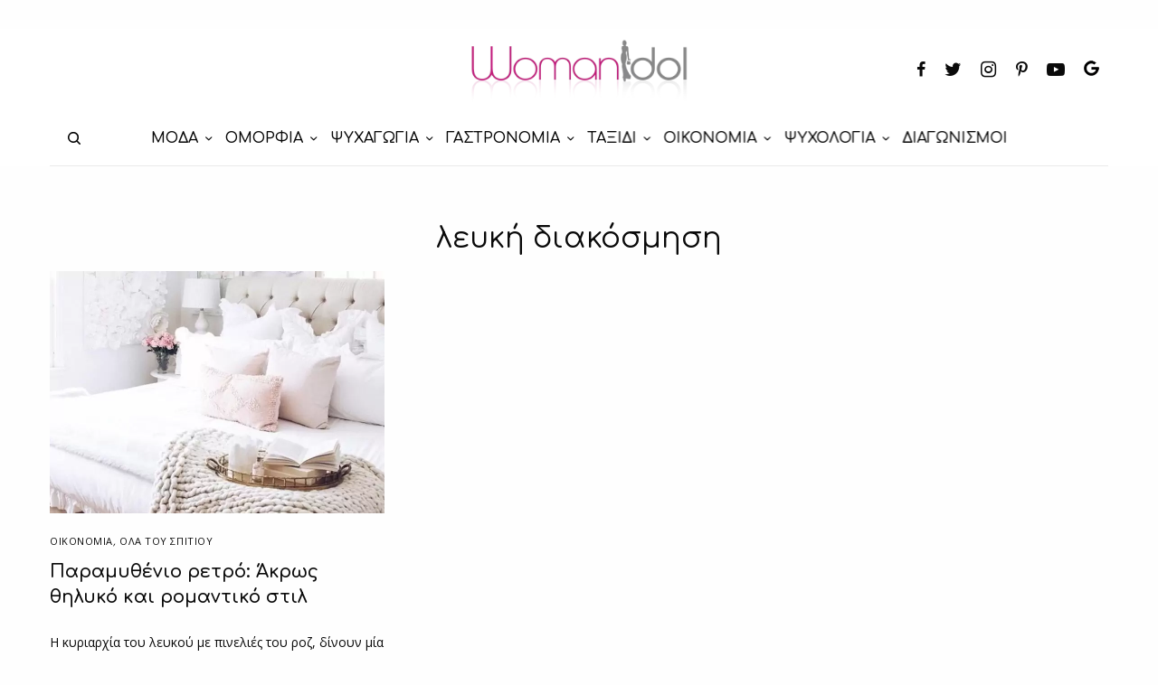

--- FILE ---
content_type: text/html; charset=UTF-8
request_url: https://www.womanidol.com/tag/lefki-diakosmisi/
body_size: 20221
content:
<!doctype html>
<html lang="el">
<head>
	<meta charset="UTF-8" />
	<meta name="viewport" content="width=device-width, initial-scale=1, maximum-scale=1, viewport-fit=cover">
	<link rel="profile" href="https://gmpg.org/xfn/11">
	<link rel="pingback" href="https://www.womanidol.com/xmlrpc.php">
	<meta name='robots' content='index, follow, max-image-preview:large, max-snippet:-1, max-video-preview:-1' />
	<style>img:is([sizes="auto" i], [sizes^="auto," i]) { contain-intrinsic-size: 3000px 1500px }</style>
	
<!-- Google Tag Manager for WordPress by gtm4wp.com -->
<script data-cfasync="false" data-pagespeed-no-defer>
	var gtm4wp_datalayer_name = "dataLayer";
	var dataLayer = dataLayer || [];
</script>
<!-- End Google Tag Manager for WordPress by gtm4wp.com --><script data-ad-client="ca-pub-6570661246595203" async src=https://pagead2.googlesyndication.com/pagead/js/adsbygoogle.js></script>
<script src="//cdn.orangeclickmedia.com/tech/womanidol.com/ocm.js" async="async"></script>
	
<script type='text/javascript'>
   var googletag = googletag || {};
   googletag.cmd = googletag.cmd || [];
   (function() {
	 var gads = document.createElement('script');
	 gads.async = true;
	 gads.type = 'text/javascript';
	 gads.src = '//www.googletagservices.com/tag/js/gpt.js';
	 var node = document.getElementsByTagName('script')[0];
	 node.parentNode.insertBefore(gads, node);
   })();
 </script>
<script>
    window ['gtag_enable_tcf_support'] = true;
</script>
<script type="text/javascript">
    var _gaq = _gaq || [];
    _gaq.push(['_setAccount', 'UA-141193958-1']);
    _gaq.push(['_trackPageview']);
	(function() {
    var ga = document.createElement('script');     ga.type = 'text/javascript'; ga.async = true;
    ga.src = ('https:'   == document.location.protocol ? 'https://ssl'   : 'http://www') + '.google-analytics.com/ga.js';
    var s = document.getElementsByTagName('script')[0]; s.parentNode.insertBefore(ga, s);
    })();
</script>	
	<!-- This site is optimized with the Yoast SEO plugin v24.9 - https://yoast.com/wordpress/plugins/seo/ -->
	<title>λευκή διακόσμηση - WomanIdol</title>
	<meta name="description" content="Το womanidol.com είναι ο απόλυτος καθρέφτης κάθε σύγχρονης γυναίκας για τη μόδα, την ομορφιά, τη γαστρονομία, τη διακόσμηση, τις σχέσεις, την ψυχολογία και πολλά ακόμη..." />
	<link rel="canonical" href="https://www.womanidol.com/tag/lefki-diakosmisi/" />
	<meta property="og:locale" content="el_GR" />
	<meta property="og:type" content="article" />
	<meta property="og:title" content="λευκή διακόσμηση - WomanIdol" />
	<meta property="og:description" content="Το womanidol.com είναι ο απόλυτος καθρέφτης κάθε σύγχρονης γυναίκας για τη μόδα, την ομορφιά, τη γαστρονομία, τη διακόσμηση, τις σχέσεις, την ψυχολογία και πολλά ακόμη..." />
	<meta property="og:url" content="https://www.womanidol.com/tag/lefki-diakosmisi/" />
	<meta property="og:site_name" content="WomanIdol" />
	<meta name="twitter:card" content="summary_large_image" />
	<meta name="twitter:site" content="@womanidolmag" />
	<script type="application/ld+json" class="yoast-schema-graph">{"@context":"https://schema.org","@graph":[{"@type":"CollectionPage","@id":"https://www.womanidol.com/tag/lefki-diakosmisi/","url":"https://www.womanidol.com/tag/lefki-diakosmisi/","name":"λευκή διακόσμηση - WomanIdol","isPartOf":{"@id":"https://www.womanidol.com/#website"},"primaryImageOfPage":{"@id":"https://www.womanidol.com/tag/lefki-diakosmisi/#primaryimage"},"image":{"@id":"https://www.womanidol.com/tag/lefki-diakosmisi/#primaryimage"},"thumbnailUrl":"https://www.womanidol.com/wp-content/uploads/paramythenio-retro.jpg","description":"Το womanidol.com είναι ο απόλυτος καθρέφτης κάθε σύγχρονης γυναίκας για τη μόδα, την ομορφιά, τη γαστρονομία, τη διακόσμηση, τις σχέσεις, την ψυχολογία και πολλά ακόμη...","breadcrumb":{"@id":"https://www.womanidol.com/tag/lefki-diakosmisi/#breadcrumb"},"inLanguage":"el"},{"@type":"ImageObject","inLanguage":"el","@id":"https://www.womanidol.com/tag/lefki-diakosmisi/#primaryimage","url":"https://www.womanidol.com/wp-content/uploads/paramythenio-retro.jpg","contentUrl":"https://www.womanidol.com/wp-content/uploads/paramythenio-retro.jpg","width":900,"height":536,"caption":"Παραμυθένιο ρετρό: Άκρως θηλυκό και ρομαντικό στιλ"},{"@type":"BreadcrumbList","@id":"https://www.womanidol.com/tag/lefki-diakosmisi/#breadcrumb","itemListElement":[{"@type":"ListItem","position":1,"name":"Αρχική","item":"https://www.womanidol.com/"},{"@type":"ListItem","position":2,"name":"λευκή διακόσμηση"}]},{"@type":"WebSite","@id":"https://www.womanidol.com/#website","url":"https://www.womanidol.com/","name":"WomanIdol","description":"Το Απόλυτο Ηλεκτρονικό Γυναικείο Περιοδικό","publisher":{"@id":"https://www.womanidol.com/#organization"},"potentialAction":[{"@type":"SearchAction","target":{"@type":"EntryPoint","urlTemplate":"https://www.womanidol.com/?s={search_term_string}"},"query-input":{"@type":"PropertyValueSpecification","valueRequired":true,"valueName":"search_term_string"}}],"inLanguage":"el"},{"@type":"Organization","@id":"https://www.womanidol.com/#organization","name":"WomanIdol","url":"https://www.womanidol.com/","logo":{"@type":"ImageObject","inLanguage":"el","@id":"https://www.womanidol.com/#/schema/logo/image/","url":"https://www.womanidol.com/wp-content/uploads/womanidol-logo.png","contentUrl":"https://www.womanidol.com/wp-content/uploads/womanidol-logo.png","width":600,"height":178,"caption":"WomanIdol"},"image":{"@id":"https://www.womanidol.com/#/schema/logo/image/"},"sameAs":["https://facebook.com/Womanidol/","https://x.com/womanidolmag","https://instagram.com/womanidol/","https://pinterest.com/womanidol","https://youtube.com/channel/UCCC_1D-S7syuKxbfYR6aDwA"]}]}</script>
	<!-- / Yoast SEO plugin. -->


<link rel='dns-prefetch' href='//platform-api.sharethis.com' />
<link rel='dns-prefetch' href='//cdn.plyr.io' />
<link rel='dns-prefetch' href='//fonts.googleapis.com' />
<link rel="alternate" type="application/rss+xml" title="Ροή RSS &raquo; WomanIdol" href="https://www.womanidol.com/feed/" />
<link rel="preconnect" href="//fonts.gstatic.com/" crossorigin><link rel="alternate" type="application/rss+xml" title="Ετικέτα ροής WomanIdol &raquo; λευκή διακόσμηση" href="https://www.womanidol.com/tag/lefki-diakosmisi/feed/" />
<!-- www.womanidol.com is managing ads with Advanced Ads 2.0.6 – https://wpadvancedads.com/ --><script id="woman-ready">
			window.advanced_ads_ready=function(e,a){a=a||"complete";var d=function(e){return"interactive"===a?"loading"!==e:"complete"===e};d(document.readyState)?e():document.addEventListener("readystatechange",(function(a){d(a.target.readyState)&&e()}),{once:"interactive"===a})},window.advanced_ads_ready_queue=window.advanced_ads_ready_queue||[];		</script>
		<link rel='stylesheet' id='wp-block-library-css' href='https://www.womanidol.com/wp-includes/css/dist/block-library/style.min.css?ver=d2e597b59ca7f738bc013976153b7124' type='text/css' media='all' />
<style id='classic-theme-styles-inline-css' type='text/css'>
/*! This file is auto-generated */
.wp-block-button__link{color:#fff;background-color:#32373c;border-radius:9999px;box-shadow:none;text-decoration:none;padding:calc(.667em + 2px) calc(1.333em + 2px);font-size:1.125em}.wp-block-file__button{background:#32373c;color:#fff;text-decoration:none}
</style>
<style id='global-styles-inline-css' type='text/css'>
:root{--wp--preset--aspect-ratio--square: 1;--wp--preset--aspect-ratio--4-3: 4/3;--wp--preset--aspect-ratio--3-4: 3/4;--wp--preset--aspect-ratio--3-2: 3/2;--wp--preset--aspect-ratio--2-3: 2/3;--wp--preset--aspect-ratio--16-9: 16/9;--wp--preset--aspect-ratio--9-16: 9/16;--wp--preset--color--black: #000000;--wp--preset--color--cyan-bluish-gray: #abb8c3;--wp--preset--color--white: #ffffff;--wp--preset--color--pale-pink: #f78da7;--wp--preset--color--vivid-red: #cf2e2e;--wp--preset--color--luminous-vivid-orange: #ff6900;--wp--preset--color--luminous-vivid-amber: #fcb900;--wp--preset--color--light-green-cyan: #7bdcb5;--wp--preset--color--vivid-green-cyan: #00d084;--wp--preset--color--pale-cyan-blue: #8ed1fc;--wp--preset--color--vivid-cyan-blue: #0693e3;--wp--preset--color--vivid-purple: #9b51e0;--wp--preset--color--thb-accent: #c5137f;--wp--preset--gradient--vivid-cyan-blue-to-vivid-purple: linear-gradient(135deg,rgba(6,147,227,1) 0%,rgb(155,81,224) 100%);--wp--preset--gradient--light-green-cyan-to-vivid-green-cyan: linear-gradient(135deg,rgb(122,220,180) 0%,rgb(0,208,130) 100%);--wp--preset--gradient--luminous-vivid-amber-to-luminous-vivid-orange: linear-gradient(135deg,rgba(252,185,0,1) 0%,rgba(255,105,0,1) 100%);--wp--preset--gradient--luminous-vivid-orange-to-vivid-red: linear-gradient(135deg,rgba(255,105,0,1) 0%,rgb(207,46,46) 100%);--wp--preset--gradient--very-light-gray-to-cyan-bluish-gray: linear-gradient(135deg,rgb(238,238,238) 0%,rgb(169,184,195) 100%);--wp--preset--gradient--cool-to-warm-spectrum: linear-gradient(135deg,rgb(74,234,220) 0%,rgb(151,120,209) 20%,rgb(207,42,186) 40%,rgb(238,44,130) 60%,rgb(251,105,98) 80%,rgb(254,248,76) 100%);--wp--preset--gradient--blush-light-purple: linear-gradient(135deg,rgb(255,206,236) 0%,rgb(152,150,240) 100%);--wp--preset--gradient--blush-bordeaux: linear-gradient(135deg,rgb(254,205,165) 0%,rgb(254,45,45) 50%,rgb(107,0,62) 100%);--wp--preset--gradient--luminous-dusk: linear-gradient(135deg,rgb(255,203,112) 0%,rgb(199,81,192) 50%,rgb(65,88,208) 100%);--wp--preset--gradient--pale-ocean: linear-gradient(135deg,rgb(255,245,203) 0%,rgb(182,227,212) 50%,rgb(51,167,181) 100%);--wp--preset--gradient--electric-grass: linear-gradient(135deg,rgb(202,248,128) 0%,rgb(113,206,126) 100%);--wp--preset--gradient--midnight: linear-gradient(135deg,rgb(2,3,129) 0%,rgb(40,116,252) 100%);--wp--preset--font-size--small: 13px;--wp--preset--font-size--medium: 20px;--wp--preset--font-size--large: 36px;--wp--preset--font-size--x-large: 42px;--wp--preset--spacing--20: 0.44rem;--wp--preset--spacing--30: 0.67rem;--wp--preset--spacing--40: 1rem;--wp--preset--spacing--50: 1.5rem;--wp--preset--spacing--60: 2.25rem;--wp--preset--spacing--70: 3.38rem;--wp--preset--spacing--80: 5.06rem;--wp--preset--shadow--natural: 6px 6px 9px rgba(0, 0, 0, 0.2);--wp--preset--shadow--deep: 12px 12px 50px rgba(0, 0, 0, 0.4);--wp--preset--shadow--sharp: 6px 6px 0px rgba(0, 0, 0, 0.2);--wp--preset--shadow--outlined: 6px 6px 0px -3px rgba(255, 255, 255, 1), 6px 6px rgba(0, 0, 0, 1);--wp--preset--shadow--crisp: 6px 6px 0px rgba(0, 0, 0, 1);}:where(.is-layout-flex){gap: 0.5em;}:where(.is-layout-grid){gap: 0.5em;}body .is-layout-flex{display: flex;}.is-layout-flex{flex-wrap: wrap;align-items: center;}.is-layout-flex > :is(*, div){margin: 0;}body .is-layout-grid{display: grid;}.is-layout-grid > :is(*, div){margin: 0;}:where(.wp-block-columns.is-layout-flex){gap: 2em;}:where(.wp-block-columns.is-layout-grid){gap: 2em;}:where(.wp-block-post-template.is-layout-flex){gap: 1.25em;}:where(.wp-block-post-template.is-layout-grid){gap: 1.25em;}.has-black-color{color: var(--wp--preset--color--black) !important;}.has-cyan-bluish-gray-color{color: var(--wp--preset--color--cyan-bluish-gray) !important;}.has-white-color{color: var(--wp--preset--color--white) !important;}.has-pale-pink-color{color: var(--wp--preset--color--pale-pink) !important;}.has-vivid-red-color{color: var(--wp--preset--color--vivid-red) !important;}.has-luminous-vivid-orange-color{color: var(--wp--preset--color--luminous-vivid-orange) !important;}.has-luminous-vivid-amber-color{color: var(--wp--preset--color--luminous-vivid-amber) !important;}.has-light-green-cyan-color{color: var(--wp--preset--color--light-green-cyan) !important;}.has-vivid-green-cyan-color{color: var(--wp--preset--color--vivid-green-cyan) !important;}.has-pale-cyan-blue-color{color: var(--wp--preset--color--pale-cyan-blue) !important;}.has-vivid-cyan-blue-color{color: var(--wp--preset--color--vivid-cyan-blue) !important;}.has-vivid-purple-color{color: var(--wp--preset--color--vivid-purple) !important;}.has-black-background-color{background-color: var(--wp--preset--color--black) !important;}.has-cyan-bluish-gray-background-color{background-color: var(--wp--preset--color--cyan-bluish-gray) !important;}.has-white-background-color{background-color: var(--wp--preset--color--white) !important;}.has-pale-pink-background-color{background-color: var(--wp--preset--color--pale-pink) !important;}.has-vivid-red-background-color{background-color: var(--wp--preset--color--vivid-red) !important;}.has-luminous-vivid-orange-background-color{background-color: var(--wp--preset--color--luminous-vivid-orange) !important;}.has-luminous-vivid-amber-background-color{background-color: var(--wp--preset--color--luminous-vivid-amber) !important;}.has-light-green-cyan-background-color{background-color: var(--wp--preset--color--light-green-cyan) !important;}.has-vivid-green-cyan-background-color{background-color: var(--wp--preset--color--vivid-green-cyan) !important;}.has-pale-cyan-blue-background-color{background-color: var(--wp--preset--color--pale-cyan-blue) !important;}.has-vivid-cyan-blue-background-color{background-color: var(--wp--preset--color--vivid-cyan-blue) !important;}.has-vivid-purple-background-color{background-color: var(--wp--preset--color--vivid-purple) !important;}.has-black-border-color{border-color: var(--wp--preset--color--black) !important;}.has-cyan-bluish-gray-border-color{border-color: var(--wp--preset--color--cyan-bluish-gray) !important;}.has-white-border-color{border-color: var(--wp--preset--color--white) !important;}.has-pale-pink-border-color{border-color: var(--wp--preset--color--pale-pink) !important;}.has-vivid-red-border-color{border-color: var(--wp--preset--color--vivid-red) !important;}.has-luminous-vivid-orange-border-color{border-color: var(--wp--preset--color--luminous-vivid-orange) !important;}.has-luminous-vivid-amber-border-color{border-color: var(--wp--preset--color--luminous-vivid-amber) !important;}.has-light-green-cyan-border-color{border-color: var(--wp--preset--color--light-green-cyan) !important;}.has-vivid-green-cyan-border-color{border-color: var(--wp--preset--color--vivid-green-cyan) !important;}.has-pale-cyan-blue-border-color{border-color: var(--wp--preset--color--pale-cyan-blue) !important;}.has-vivid-cyan-blue-border-color{border-color: var(--wp--preset--color--vivid-cyan-blue) !important;}.has-vivid-purple-border-color{border-color: var(--wp--preset--color--vivid-purple) !important;}.has-vivid-cyan-blue-to-vivid-purple-gradient-background{background: var(--wp--preset--gradient--vivid-cyan-blue-to-vivid-purple) !important;}.has-light-green-cyan-to-vivid-green-cyan-gradient-background{background: var(--wp--preset--gradient--light-green-cyan-to-vivid-green-cyan) !important;}.has-luminous-vivid-amber-to-luminous-vivid-orange-gradient-background{background: var(--wp--preset--gradient--luminous-vivid-amber-to-luminous-vivid-orange) !important;}.has-luminous-vivid-orange-to-vivid-red-gradient-background{background: var(--wp--preset--gradient--luminous-vivid-orange-to-vivid-red) !important;}.has-very-light-gray-to-cyan-bluish-gray-gradient-background{background: var(--wp--preset--gradient--very-light-gray-to-cyan-bluish-gray) !important;}.has-cool-to-warm-spectrum-gradient-background{background: var(--wp--preset--gradient--cool-to-warm-spectrum) !important;}.has-blush-light-purple-gradient-background{background: var(--wp--preset--gradient--blush-light-purple) !important;}.has-blush-bordeaux-gradient-background{background: var(--wp--preset--gradient--blush-bordeaux) !important;}.has-luminous-dusk-gradient-background{background: var(--wp--preset--gradient--luminous-dusk) !important;}.has-pale-ocean-gradient-background{background: var(--wp--preset--gradient--pale-ocean) !important;}.has-electric-grass-gradient-background{background: var(--wp--preset--gradient--electric-grass) !important;}.has-midnight-gradient-background{background: var(--wp--preset--gradient--midnight) !important;}.has-small-font-size{font-size: var(--wp--preset--font-size--small) !important;}.has-medium-font-size{font-size: var(--wp--preset--font-size--medium) !important;}.has-large-font-size{font-size: var(--wp--preset--font-size--large) !important;}.has-x-large-font-size{font-size: var(--wp--preset--font-size--x-large) !important;}
:where(.wp-block-post-template.is-layout-flex){gap: 1.25em;}:where(.wp-block-post-template.is-layout-grid){gap: 1.25em;}
:where(.wp-block-columns.is-layout-flex){gap: 2em;}:where(.wp-block-columns.is-layout-grid){gap: 2em;}
:root :where(.wp-block-pullquote){font-size: 1.5em;line-height: 1.6;}
</style>
<link rel='stylesheet' id='gn-frontend-gnfollow-style-css' href='https://www.womanidol.com/wp-content/plugins/gn-publisher/assets/css/gn-frontend-gnfollow.min.css?ver=1.5.21-b-modified-1744116511' type='text/css' media='all' />
<link rel='stylesheet' id='share-this-share-buttons-sticky-css' href='https://www.womanidol.com/wp-content/plugins/sharethis-share-buttons/css/mu-style.css?ver=1742419597' type='text/css' media='all' />
<link rel='stylesheet' id='widgetopts-styles-css' href='https://www.womanidol.com/wp-content/plugins/widget-options/assets/css/widget-options.css?ver=4.1.1-b-modified-1742419518' type='text/css' media='all' />
<link rel='stylesheet' id='advanced-ads-layer-fancybox-css-css' href='https://www.womanidol.com/wp-content/plugins/advanced-ads-layer/public/assets/fancybox/jquery.fancybox-1.3.4.css?ver=1.3.4-b-modified-1742419769' type='text/css' media='all' />
<link rel='stylesheet' id='thb-app-css' href='https://www.womanidol.com/wp-content/themes/theissue/assets/css/app.css?ver=1.6.9-b-modified-1681246744' type='text/css' media='all' />
<style id='thb-app-inline-css' type='text/css'>
body,h1, .h1, h2, .h2, h3, .h3, h4, .h4, h5, .h5, h6, .h6,.thb-lightbox-button .thb-lightbox-text,.post .post-category,.post.thumbnail-seealso .thb-seealso-text,.thb-entry-footer,.smart-list .smart-list-title .smart-list-count,.smart-list .thb-smart-list-content .smart-list-count,.thb-carousel.bottom-arrows .slick-bottom-arrows,.thb-hotspot-container,.thb-pin-it-container .thb-pin-it,label,input[type="text"],input[type="password"],input[type="date"],input[type="datetime"],input[type="email"],input[type="number"],input[type="search"],input[type="tel"],input[type="time"],input[type="url"],textarea,.testimonial-author,.thb-article-sponsors,input[type="submit"],submit,.button,.btn,.btn-block,.btn-text,.post .post-gallery .thb-post-icon,.post .thb-post-bottom,.woocommerce-MyAccount-navigation,.featured_image_credit,.widget .thb-widget-title,.thb-readmore .thb-readmore-title,.widget.thb_widget_instagram .thb-instagram-header,.widget.thb_widget_instagram .thb-instagram-footer,.thb-instagram-row figure .instagram-link,.widget.thb_widget_top_reviews .post .widget-review-title-holder .thb-widget-score,.thb-instagram-row figure,.widget.thb_widget_top_categories .thb-widget-category-link .thb-widget-category-name,.widget.thb_widget_twitter .thb-twitter-user,.widget.thb_widget_twitter .thb-tweet .thb-tweet-time,.widget.thb_widget_twitter .thb-tweet .thb-tweet-actions,.thb-social-links-container,.login-page-form,.woocommerce .woocommerce-form-login .lost_password,.woocommerce-message, .woocommerce-error, .woocommerce-notice, .woocommerce-info,.woocommerce-success,.select2,.woocommerce-MyAccount-content legend,.shop_table,.thb-lightbox-button .thb-lightbox-thumbs,.post.thumbnail-style6 .post-gallery .now-playing,.widget.thb_widget_top_reviews .post .widget-review-title-holder .thb-widget-score strong,.post.thumbnail-style8 .thumb_large_count,.post.thumbnail-style4 .thumb_count,.post .thb-read-more {font-family:Open Sans, 'BlinkMacSystemFont', -apple-system, 'Roboto', 'Lucida Sans';}.post-title h1,.post-title h2,.post-title h3,.post-title h4,.post-title h5,.post-title h6 {font-family:Comfortaa, 'BlinkMacSystemFont', -apple-system, 'Roboto', 'Lucida Sans';}.post-content,.post-excerpt,.thb-article-subscribe p,.thb-article-author p,.commentlist .comment p, .commentlist .review p,.thb-executive-summary,.thb-newsletter-form p,.search-title p,.thb-product-detail .product-information .woocommerce-product-details__short-description,.widget:not(.woocommerce) p,.thb-author-info .thb-author-page-description p,.wpb_text_column,.no-vc,.woocommerce-tabs .wc-tab,.woocommerce-tabs .wc-tab p:not(.stars),.thb-pricing-table .pricing-container .pricing-description,.content404 p,.subfooter p {font-family:Open Sans, 'BlinkMacSystemFont', -apple-system, 'Roboto', 'Lucida Sans';}.thb-full-menu {font-family:Comfortaa, 'BlinkMacSystemFont', -apple-system, 'Roboto', 'Lucida Sans';}.thb-mobile-menu,.thb-secondary-menu {font-family:Comfortaa, 'BlinkMacSystemFont', -apple-system, 'Roboto', 'Lucida Sans';}.thb-dropcap-on .post-detail .post-content>p:first-of-type:first-letter,.thb-dropcap-on .post-detail .post-content>.row:first-of-type .columns:first-of-type .wpb_text_column:first-of-type .wpb_wrapper>p:first-of-type:first-letter {}.widget.style1 .thb-widget-title,.widget.style2 .thb-widget-title,.widget.style3 .thb-widget-title {font-family:Comfortaa, 'BlinkMacSystemFont', -apple-system, 'Roboto', 'Lucida Sans';}em {font-family:Open Sans, 'BlinkMacSystemFont', -apple-system, 'Roboto', 'Lucida Sans';}label {font-family:Open Sans, 'BlinkMacSystemFont', -apple-system, 'Roboto', 'Lucida Sans';}input[type="submit"],submit,.button,.btn,.btn-block,.btn-text {font-family:Comfortaa, 'BlinkMacSystemFont', -apple-system, 'Roboto', 'Lucida Sans';}.article-container .post-content,.article-container .post-content p:not(.wp-block-cover-text) {}.post .post-category {}.post-detail .thb-executive-summary li {}.post .post-excerpt {}.thb-full-menu>li>a:not(.logolink) {font-size:16px;}.thb-full-menu li .sub-menu li a {}.thb-mobile-menu>li>a {}.thb-mobile-menu .sub-menu a {}.thb-secondary-menu a {}#mobile-menu .menu-footer {}#mobile-menu .thb-social-links-container .thb-social-link-wrap .thb-social-link .thb-social-icon-container {}.widget .thb-widget-title,.widget.style2 .thb-widget-title,.widget.style3 .thb-widget-title{}.footer .widget .thb-widget-title,.footer .widget.style2 .thb-widget-title,.footer .widget.style3 .thb-widget-title {}.footer .widget,.footer .widget p {}.subfooter .thb-full-menu>li>a:not(.logolink) {}.subfooter p {}.subfooter .thb-social-links-container.thb-social-horizontal .thb-social-link-wrap .thb-social-icon-container,.subfooter.style6 .thb-social-links-container.thb-social-horizontal .thb-social-link-wrap .thb-social-icon-container {}#scroll_to_top {}.search-title p {}@media screen and (min-width:1024px) {h1,.h1 {font-family:Comfortaa, 'BlinkMacSystemFont', -apple-system, 'Roboto', 'Lucida Sans';}}h1,.h1 {font-family:Comfortaa, 'BlinkMacSystemFont', -apple-system, 'Roboto', 'Lucida Sans';}@media screen and (min-width:1024px) {h2 {font-family:Comfortaa, 'BlinkMacSystemFont', -apple-system, 'Roboto', 'Lucida Sans';}}h2 {font-family:Comfortaa, 'BlinkMacSystemFont', -apple-system, 'Roboto', 'Lucida Sans';}@media screen and (min-width:1024px) {h3 {font-family:Comfortaa, 'BlinkMacSystemFont', -apple-system, 'Roboto', 'Lucida Sans';}}h3 {font-family:Comfortaa, 'BlinkMacSystemFont', -apple-system, 'Roboto', 'Lucida Sans';}@media screen and (min-width:1024px) {h4 {font-family:Comfortaa, 'BlinkMacSystemFont', -apple-system, 'Roboto', 'Lucida Sans';}}h4 {font-family:Comfortaa, 'BlinkMacSystemFont', -apple-system, 'Roboto', 'Lucida Sans';}@media screen and (min-width:1024px) {h5 {font-family:Comfortaa, 'BlinkMacSystemFont', -apple-system, 'Roboto', 'Lucida Sans';}}h5 {font-family:Comfortaa, 'BlinkMacSystemFont', -apple-system, 'Roboto', 'Lucida Sans';}h6 {font-family:Comfortaa, 'BlinkMacSystemFont', -apple-system, 'Roboto', 'Lucida Sans';}@media screen and (max-width:1023px) {.header.header-mobile .logo-holder .logolink .logoimg {max-height:px;}.header.header-mobile .logo-holder .logolink .logoimg[src$=".svg"] {max-height:100%;height:px;}}.header.fixed:not(.header-mobile) .logo-holder .logolink .logoimg {max-height:24px;}.header.fixed:not(.header-mobile) .logo-holder .logolink .logoimg {max-height:100%;height:24px;}#mobile-menu .logolink .logoimg {max-height:38px;}#mobile-menu .logolink .logoimg {max-height:100%;height:38px;}.thb-full-menu>li+li {margin-left:15px}.header:not(.fixed):not(.header-mobile):not(.style1) {padding-top:25px;}.header.style1 .header-logo-row {padding-top:25px;}.header:not(.header-mobile):not(.fixed) .logo-holder {padding-top:10px;padding-bottom:10px;}a:hover,h1 small, h2 small, h3 small, h4 small, h5 small, h6 small,h1 small a, h2 small a, h3 small a, h4 small a, h5 small a, h6 small a,.secondary-area .thb-follow-holder .sub-menu .subscribe_part .thb-newsletter-form h4,.secondary-area .thb-follow-holder .sub-menu .subscribe_part .thb-newsletter-form .newsletter-form .btn:hover,.thb-full-menu.thb-standard > li.current-menu-item:not(.has-hash) > a,.thb-full-menu > li > a:not(.logolink)[data-filter].active,.thb-dropdown-color-dark .thb-full-menu .sub-menu li a:hover,#mobile-menu.dark .thb-mobile-menu > li > a:hover,#mobile-menu.dark .sub-menu a:hover,#mobile-menu.dark .thb-secondary-menu a:hover,.thb-secondary-menu a:hover,.post .thb-read-more:hover,.post:not(.white-post-content) .thb-post-bottom.sponsored-bottom ul li,.post:not(.white-post-content) .thb-post-bottom .post-share:hover,.thb-dropcap-on .post-detail .post-content>p:first-of-type:first-letter,.thb-dropcap-on .post-detail .post-content>.row:first-of-type .columns:first-of-type .wpb_text_column:first-of-type .wpb_wrapper>p:first-of-type:first-letter,.post-detail .thb-executive-summary li:before,.thb-readmore p a,input[type="submit"].white:hover,.button.white:hover,.btn.white:hover,input[type="submit"].style2.accent,.button.style2.accent,.btn.style2.accent,.search-title h1 strong,.thb-author-page-meta a:hover,.widget.thb_widget_top_reviews .post .widget-review-title-holder .thb-widget-score strong,.thb-autotype .thb-autotype-entry,.thb_location_container.row .thb_location h5,.thb-page-menu li:hover a, .thb-page-menu li.current_page_item a,.thb-tabs.style3 .vc_tta-panel-heading h4 a:hover,.thb-tabs.style3 .vc_tta-panel-heading h4 a.active,.thb-tabs.style4 .vc_tta-panel-heading h4 a:hover,.thb-tabs.style4 .vc_tta-panel-heading h4 a.active,.thb-iconbox.top.type5 .iconbox-content .thb-read-more,.thb-testimonials.style7 .testimonial-author cite,.thb-testimonials.style7 .testimonial-author span,.thb-article-reactions .row .columns .thb-reaction.active .thb-reaction-count,.thb-article-sponsors .sponsored-by,.thb-cookie-bar .thb-cookie-text a,.thb-pricing-table.style2 .pricing-container .thb_pricing_head .thb-price,.thb-hotspot-container .product-hotspots .product-title .hotspots-buynow,.plyr--full-ui input[type=range],.woocommerce-checkout-payment .wc_payment_methods .wc_payment_method.payment_method_paypal .about_paypal,.has-thb-accent-color,.wp-block-button .wp-block-button__link.has-thb-accent-color {color:#c5137f;}.columns.thb-light-column .thb-newsletter-form .btn:hover,.secondary-area .thb-trending-holder .thb-full-menu li.menu-item-has-children .sub-menu .thb-trending .thb-trending-tabs a.active,.thb-full-menu.thb-line-marker > li > a:before,#mobile-menu.dark .widget.thb_widget_subscribe .btn:hover,.post .thb-read-more:after,.post.style4 .post-gallery:after,.post.style5 .post-inner-content,.post.style13 .post-gallery:after,.smart-list .smart-list-title .smart-list-count,.smart-list.smart-list-v3 .thb-smart-list-nav .arrow:not(.disabled):hover,.thb-custom-checkbox input[type="checkbox"]:checked + label:before,input[type="submit"]:not(.white):not(.grey):not(.style2):not(.white):not(.add_to_cart_button):not(.accent):hover,.button:not(.white):not(.grey):not(.style2):not(.white):not(.add_to_cart_button):not(.accent):hover,.btn:not(.white):not(.grey):not(.style2):not(.white):not(.add_to_cart_button):not(.accent):hover,input[type="submit"].grey:hover,.button.grey:hover,.btn.grey:hover,input[type="submit"].accent, input[type="submit"].checkout,.button.accent,.button.checkout,.btn.accent,.btn.checkout,input[type="submit"].style2.accent:hover,.button.style2.accent:hover,.btn.style2.accent:hover,.btn-text.style3 .circle-btn,.widget.thb_widget_top_categories .thb-widget-category-link:hover .thb-widget-category-name,.thb-progressbar .thb-progress span,.thb-page-menu.style1 li:hover a, .thb-page-menu.style1 li.current_page_item a,.thb-client-row.thb-opacity.with-accent .thb-client:hover,.thb-client-row .style4 .accent-color,.thb-tabs.style1 .vc_tta-panel-heading h4 a:before,.thb-testimonials.style7 .thb-carousel .slick-dots .select,.thb-categorylinks.style2 a:after,.thb-category-card:hover,.thb-hotspot-container .thb-hotspot.pin-accent,.pagination ul .page-numbers.current, .pagination ul .page-numbers:not(.dots):hover,.pagination .nav-links .page-numbers.current,.pagination .nav-links .page-numbers:not(.dots):hover,.woocommerce-pagination ul .page-numbers.current,.woocommerce-pagination ul .page-numbers:not(.dots):hover,.woocommerce-pagination .nav-links .page-numbers.current,.woocommerce-pagination .nav-links .page-numbers:not(.dots):hover,.plyr__control--overlaid,.plyr--video .plyr__control.plyr__tab-focus, .plyr--video .plyr__control:hover, .plyr--video .plyr__control[aria-expanded=true],.badge.onsale,.demo_store,.products .product .product_after_title .button:hover:after,.woocommerce-MyAccount-navigation ul li:hover a, .woocommerce-MyAccount-navigation ul li.is-active a,.has-thb-accent-background-color,.wp-block-button .wp-block-button__link.has-thb-accent-background-color {background-color:#c5137f;}.thb-dark-mode-on .btn.grey:hover,.thb-dark-mode-on .thb-pricing-table.style2 .pricing-container .btn:hover,.thb-dark-mode-on .woocommerce-checkout-payment .wc_payment_methods+.place-order .button:hover {background-color:#c5137f;}input[type="submit"].accent:hover, input[type="submit"].checkout:hover,.button.accent:hover,.button.checkout:hover,.btn.accent:hover,.btn.checkout:hover {background-color:#b11172;}.post-detail .post-split-title-container,.thb-article-reactions .row .columns .thb-reaction.active .thb-reaction-image,.secondary-area .thb-follow-holder .sub-menu .subscribe_part {background-color:rgba(197,19,127, 0.05) !important;}.post.style6.style6-bg .post-inner-content {background-color:rgba(197,19,127, 0.15);}.thb-lightbox-button:hover {background-color:rgba(197,19,127, 0.05);}.thb-tabs.style3 .vc_tta-panel-heading h4 a:before {background-color:rgba(197,19,127, 0.4);}.secondary-area .thb-trending-holder .thb-full-menu li.menu-item-has-children .sub-menu .thb-trending .thb-trending-tabs a.active,.post .post-title a:hover > span,.post.sticky .post-title a>span,.thb-lightbox-button:hover,.thb-custom-checkbox label:before,input[type="submit"].style2.accent,.button.style2.accent,.btn.style2.accent,.thb-page-menu.style1 li:hover a, .thb-page-menu.style1 li.current_page_item a,.thb-client-row.has-border.thb-opacity.with-accent .thb-client:hover,.thb-iconbox.top.type5,.thb-article-reactions .row .columns .thb-reaction:hover .thb-reaction-image,.thb-article-reactions .row .columns .thb-reaction.active .thb-reaction-image,.pagination ul .page-numbers.current, .pagination ul .page-numbers:not(.dots):hover,.pagination .nav-links .page-numbers.current,.pagination .nav-links .page-numbers:not(.dots):hover,.woocommerce-pagination ul .page-numbers.current,.woocommerce-pagination ul .page-numbers:not(.dots):hover,.woocommerce-pagination .nav-links .page-numbers.current,.woocommerce-pagination .nav-links .page-numbers:not(.dots):hover,.woocommerce-MyAccount-navigation ul li:hover a, .woocommerce-MyAccount-navigation ul li.is-active a {border-color:#c5137f;}.thb-page-menu.style1 li:hover + li a, .thb-page-menu.style1 li.current_page_item + li a,.woocommerce-MyAccount-navigation ul li:hover + li a, .woocommerce-MyAccount-navigation ul li.is-active + li a {border-top-color:#c5137f;}.text-underline-style:after, .post-detail .post-content > p > a:after, .post-detail .post-content>ul:not([class])>li>a:after, .post-detail .post-content>ol:not([class])>li>a:after, .wpb_text_column p > a:after, .smart-list .thb-smart-list-content p > a:after, .post-gallery-content .thb-content-row .columns.image-text p>a:after {border-bottom-color:#c5137f;}.secondary-area .thb-trending-holder .thb-full-menu li.menu-item-has-children .sub-menu .thb-trending .thb-trending-tabs a.active + a {border-left-color:#c5137f;}.header.fixed .thb-reading-indicator .thb-indicator .indicator-hover,.header.fixed .thb-reading-indicator .thb-indicator .indicator-arrow,.commentlist .comment .reply a:hover svg path,.commentlist .review .reply a:hover svg path,.btn-text.style4 .arrow svg:first-child,.thb-iconbox.top.type5 .iconbox-content .thb-read-more svg,.thb-iconbox.top.type5 .iconbox-content .thb-read-more svg .bar,.thb-article-review.style2 .thb-article-figure .thb-average .thb-hexagon path {fill:#c5137f;}@media screen and (-ms-high-contrast:active), (-ms-high-contrast:none) {.header.fixed .thb-reading-indicator:hover .thb-indicator .indicator-hover {fill:#c5137f;}}.header.fixed .thb-reading-indicator .thb-indicator .indicator-fill {stroke:#c5137f;}.thb-tabs.style2 .vc_tta-panel-heading h4 a.active {-moz-box-shadow:inset 0 -3px 0 #c5137f, 0 1px 0 #c5137f;-webkit-box-shadow:inset 0 -3px 0 #c5137f, 0 1px 0 #c5137f;box-shadow:inset 0 -3px 0 #c5137f, 0 1px 0 #c5137f;}.widget .thb-widget-title {color:#c5137f;}.footer .widget .thb-widget-title,.footer.dark .widget .thb-widget-title {color:#c5137f;}.post .post-content p a { color:#c5137f !important; }.post-detail .post-content>ol:not([class])>li> a { color:#c5137f !important; }.post-detail .post-content>ul:not([class])>li> a { color:#c5137f !important; }.page-id-14867 #wrapper div[role="main"],.postid-14867 #wrapper div[role="main"] {}.subfooter {background-color:#efefef !important;}.subfooter .footer-logo-holder .logoimg {max-height:40px;}
</style>
<link rel='stylesheet' id='thb-style-css' href='https://www.womanidol.com/wp-content/themes/theissue-child/style.css?b-modified=1755167592&#038;ver=1.6.9' type='text/css' media='all' />
<link rel='stylesheet' id='thb-google-fonts-css' href='https://fonts.googleapis.com/css?family=Open+Sans%3Aregular%2C500%2C600%2C700%7CComfortaa%3Aregular%2C500%2C600%2C700&#038;subset=greek%2Cgreek-ext&#038;display=swap&#038;ver=1.6.9' type='text/css' media='all' />
<link rel="https://api.w.org/" href="https://www.womanidol.com/wp-json/" /><link rel="alternate" title="JSON" type="application/json" href="https://www.womanidol.com/wp-json/wp/v2/tags/14867" /><link rel="EditURI" type="application/rsd+xml" title="RSD" href="https://www.womanidol.com/xmlrpc.php?rsd" />
<script>document.createElement( "picture" );if(!window.HTMLPictureElement && document.addEventListener) {window.addEventListener("DOMContentLoaded", function() {var s = document.createElement("script");s.src = "https://www.womanidol.com/wp-content/plugins/webp-express/js/picturefill.min.js";document.body.appendChild(s);});}</script>
<!-- Google Tag Manager for WordPress by gtm4wp.com -->
<!-- GTM Container placement set to off -->
<script data-cfasync="false" data-pagespeed-no-defer type="text/javascript">
	var dataLayer_content = {"pageTitle":"λευκή διακόσμηση - WomanIdol","pagePostType":"post","pagePostType2":"tag-post"};
	dataLayer.push( dataLayer_content );
</script>
<script>
	console.warn && console.warn("[GTM4WP] Google Tag Manager container code placement set to OFF !!!");
	console.warn && console.warn("[GTM4WP] Data layer codes are active but GTM container must be loaded using custom coding !!!");
</script>
<!-- End Google Tag Manager for WordPress by gtm4wp.com --><script>advads_items = { conditions: {}, display_callbacks: {}, display_effect_callbacks: {}, hide_callbacks: {}, backgrounds: {}, effect_durations: {}, close_functions: {}, showed: [] };</script><style type="text/css" id="woman-layer-custom-css"></style><script type="text/javascript">
		var advadsCfpQueue = [];
		var advadsCfpAd = function( adID ){
			if ( 'undefined' == typeof advadsProCfp ) { advadsCfpQueue.push( adID ) } else { advadsProCfp.addElement( adID ) }
		};
		</script>
		<meta http-equiv="refresh" content="90"/>		<meta name="theme-color" content="#c5137f">
		<style type="text/css">
body.custom-background #wrapper div[role="main"] { background-color: #ffffff; }
</style>
			<script type="text/javascript">
			if ( typeof advadsGATracking === 'undefined' ) {
				window.advadsGATracking = {
					delayedAds: {},
					deferedAds: {}
				};
			}
		</script>
		<link rel="icon" href="https://www.womanidol.com/wp-content/uploads/cropped-favicon-48x48.png" sizes="32x32" />
<link rel="icon" href="https://www.womanidol.com/wp-content/uploads/cropped-favicon-270x270.png" sizes="192x192" />
<link rel="apple-touch-icon" href="https://www.womanidol.com/wp-content/uploads/cropped-favicon-180x180.png" />
<meta name="msapplication-TileImage" content="https://www.womanidol.com/wp-content/uploads/cropped-favicon-270x270.png" />
<noscript><style> .wpb_animate_when_almost_visible { opacity: 1; }</style></noscript></head>
<body data-rsssl=1 class="archive tag tag-lefki-diakosmisi tag-14867 wp-theme-theissue wp-child-theme-theissue-child fixed-header-off fixed-header-scroll-on thb-dropdown-color-light right-click-off thb-borders-off thb-pinit-off thb-boxed-off thb-dark-mode-off thb-capitalize-off thb-parallax-off thb-single-product-ajax-on thb-article-sidebar-mobile-off wpb-js-composer js-comp-ver-6.10.0 vc_responsive aa-prefix-woman-">
<div class="woman-skin skin woman-target" id="woman-921740819" data-advadstrackid="26536" data-advadstrackbid="1"><!-- /21900406420/skin -->
<div id='div-gpt-ad-1593615234873-0'>
<script>
        googletag.cmd.push(function() { googletag.display('div-gpt-ad-1593615234873-0'); });
</script>
</div></div>
<div id="fb-root"></div>
<script async defer crossorigin="anonymous" src="https://connect.facebook.net/en_US/sdk.js#xfbml=1&version=v11.0&appId=436821367100135" nonce="q3TUX3Z3"></script>
<!--
<div class="snowflakes" aria-hidden="true"><div class="snowflake"></div><div class="snowflake"></div><div class="snowflake"></div><div class="snowflake"></div><div class="snowflake"></div><div class="snowflake"></div></div>--><!-- Start Wrapper -->
<div id="wrapper" class="thb-page-transition-off">

				<div class="mobile-header-holder">
	<header class="header header-mobile header-mobile-style1 light-header">
	<div class="row">
		<div class="small-3 columns">
			<div class="mobile-toggle-holder">
		<div class="mobile-toggle">
			<span></span><span></span><span></span>
		</div>
	</div>
			</div>
		<div class="small-6 columns">
			<div class="logo-holder mobile-logo-holder">
		<a href="https://www.womanidol.com/" class="logolink" title="WomanIdol">
			<img src="https://womanidol.com/wp-content/uploads/womanidol-logo.png" class="logoimg logo-dark" alt="WomanIdol" data-logo-alt="https://womanidol.com/wp-content/uploads/womanidol-logo.png" />
		</a>
	</div>
			</div>
		<div class="small-3 columns">
			<div class="secondary-area">
				<div class="thb-search-holder">
		<svg version="1.1" class="thb-search-icon" xmlns="http://www.w3.org/2000/svg" xmlns:xlink="http://www.w3.org/1999/xlink" x="0px" y="0px" viewBox="0 0 14 14" enable-background="new 0 0 14 14" xml:space="preserve" width="14" height="14">
		<path d="M13.8,12.7l-3-3c0.8-1,1.3-2.3,1.3-3.8c0-3.3-2.7-6-6.1-6C2.7,0,0,2.7,0,6c0,3.3,2.7,6,6.1,6c1.4,0,2.6-0.5,3.6-1.2l3,3
			c0.1,0.1,0.3,0.2,0.5,0.2c0.2,0,0.4-0.1,0.5-0.2C14.1,13.5,14.1,13,13.8,12.7z M1.5,6c0-2.5,2-4.5,4.5-4.5c2.5,0,4.5,2,4.5,4.5
			c0,2.5-2,4.5-4.5,4.5C3.5,10.5,1.5,8.5,1.5,6z"/>
</svg>
	</div>

		</div>
			</div>
	</div>
	</header>
</div>
			<!-- Start Header -->
		<header class="header style1 thb-main-header light-header">
  <div class="header-logo-row">
    <div class="row align-middle">
      <div class="small-4 columns">
              </div>
  		<div class="small-4 columns">
        	<div class="logo-holder">
		<a href="https://www.womanidol.com/" class="logolink" title="WomanIdol">
			<img src="https://womanidol.com/wp-content/uploads/womanidol-logo.png" class="logoimg logo-dark" alt="WomanIdol" data-logo-alt="https://womanidol.com/wp-content/uploads/womanidol-logo.png" />
		</a>
	</div>
	      </div>
      <div class="small-4 columns">
        	<div class="thb_header_right">
			<div class="thb-social-links-container thb-social-horizontal mono-icons-horizontal">
				<div class="thb-social-link-wrap">
			<a href="https://facebook.com/Womanidol/" target="_blank" class="thb-social-link social-link-facebook" rel="noreferrer">
				<div class="thb-social-label-container">
					<div class="thb-social-icon-container"><i class="thb-icon-facebook"></i></div>
											<div class="thb-social-label">Facebook</div>				</div>
							</a>
		</div>
				<div class="thb-social-link-wrap">
			<a href="https://twitter.com/womanidolmag" target="_blank" class="thb-social-link social-link-twitter" rel="noreferrer">
				<div class="thb-social-label-container">
					<div class="thb-social-icon-container"><i class="thb-icon-twitter"></i></div>
											<div class="thb-social-label">Twitter</div>				</div>
							</a>
		</div>
				<div class="thb-social-link-wrap">
			<a href="https://instagram.com/womanidol/" target="_blank" class="thb-social-link social-link-instagram" rel="noreferrer">
				<div class="thb-social-label-container">
					<div class="thb-social-icon-container"><i class="thb-icon-instagram"></i></div>
											<div class="thb-social-label">Instagram</div>				</div>
							</a>
		</div>
				<div class="thb-social-link-wrap">
			<a href="https://pinterest.com/womanidol" target="_blank" class="thb-social-link social-link-pinterest" rel="noreferrer">
				<div class="thb-social-label-container">
					<div class="thb-social-icon-container"><i class="thb-icon-pinterest"></i></div>
											<div class="thb-social-label">Pinterest</div>				</div>
							</a>
		</div>
				<div class="thb-social-link-wrap">
			<a href="https://youtube.com/channel/UCCC_1D-S7syuKxbfYR6aDwA" target="_blank" class="thb-social-link social-link-youtube" rel="noreferrer">
				<div class="thb-social-label-container">
					<div class="thb-social-icon-container"><i class="thb-icon-youtube"></i></div>
											<div class="thb-social-label">Youtube</div>				</div>
							</a>
		</div>
				<div class="thb-social-link-wrap">
			<a href="http://news.google.com/publications/CAAqBwgKMN3osgsw6oPKAw" target="_blank" class="thb-social-link social-link-whatsapp" rel="noreferrer">
				<div class="thb-social-label-container">
					<div class="thb-social-icon-container"><i class="thb-icon-whatsapp"></i></div>
											<div class="thb-social-label">Whatsapp</div>				</div>
							</a>
		</div>
			</div>
			</div>
	      </div>
    </div>
  </div>
  <div class="header-menu-row">
    <div class="row">
      <div class="small-12 columns">
        <div class="thb-navbar">
          <!-- Start Full Menu -->
<nav class="full-menu">
	<ul id="menu-navigation" class="thb-full-menu thb-line-marker"><li id="menu-item-550" class="menu-item menu-item-type-taxonomy menu-item-object-category menu-item-has-children menu-item-550"><a href="https://www.womanidol.com/moda/"><span>ΜΟΔΑ</span></a>


<ul class="sub-menu ">
	<li id="menu-item-552" class="menu-item menu-item-type-taxonomy menu-item-object-category menu-item-552"><a href="https://www.womanidol.com/moda/moda-news/"><span>News etc. μόδα</span></a></li>
	<li id="menu-item-551" class="menu-item menu-item-type-taxonomy menu-item-object-category menu-item-551"><a href="https://www.womanidol.com/moda/trendspotting/"><span>Trendspotting</span></a></li>
	<li id="menu-item-553" class="menu-item menu-item-type-taxonomy menu-item-object-category menu-item-553"><a href="https://www.womanidol.com/moda/proto-prosopo/"><span>Πρώτο πρόσωπο</span></a></li>
	<li id="menu-item-617" class="menu-item menu-item-type-taxonomy menu-item-object-category menu-item-617"><a href="https://www.womanidol.com/moda/klasika/"><span>Κλασικά Αγαπημένα</span></a></li>
	<li id="menu-item-616" class="menu-item menu-item-type-taxonomy menu-item-object-category menu-item-616"><a href="https://www.womanidol.com/moda/top5/"><span>Top 5</span></a></li>
</ul>
</li>
<li id="menu-item-521" class="menu-item menu-item-type-taxonomy menu-item-object-category menu-item-has-children menu-item-521"><a href="https://www.womanidol.com/omorfia/"><span>ΟΜΟΡΦΙΑ</span></a>


<ul class="sub-menu ">
	<li id="menu-item-524" class="menu-item menu-item-type-taxonomy menu-item-object-category menu-item-524"><a href="https://www.womanidol.com/omorfia/omorfia-news/"><span>News etc. ομορφιά</span></a></li>
	<li id="menu-item-618" class="menu-item menu-item-type-taxonomy menu-item-object-category menu-item-618"><a href="https://www.womanidol.com/omorfia/omorfes-istories/"><span>Όμορφες ιστορίες</span></a></li>
	<li id="menu-item-523" class="menu-item menu-item-type-taxonomy menu-item-object-category menu-item-523"><a href="https://www.womanidol.com/omorfia/peripiisi/"><span>Περιποίηση</span></a></li>
	<li id="menu-item-522" class="menu-item menu-item-type-taxonomy menu-item-object-category menu-item-522"><a href="https://www.womanidol.com/omorfia/hair-and-makeup/"><span>Hair &#038; Make Up</span></a></li>
	<li id="menu-item-619" class="menu-item menu-item-type-taxonomy menu-item-object-category menu-item-619"><a href="https://www.womanidol.com/omorfia/epistimi-omorfias/"><span>Η επιστήμη της ομορφιάς</span></a></li>
	<li id="menu-item-620" class="menu-item menu-item-type-taxonomy menu-item-object-category menu-item-620"><a href="https://www.womanidol.com/omorfia/fitness-ke-igia/"><span>Υγεία και Διατροφή</span></a></li>
</ul>
</li>
<li id="menu-item-556" class="menu-item menu-item-type-taxonomy menu-item-object-category menu-item-has-children menu-item-556"><a href="https://www.womanidol.com/psihagogia/"><span>ΨΥΧΑΓΩΓΙΑ</span></a>


<ul class="sub-menu ">
	<li id="menu-item-622" class="menu-item menu-item-type-taxonomy menu-item-object-category menu-item-622"><a href="https://www.womanidol.com/psihagogia/urban-life/"><span>Urban life</span></a></li>
	<li id="menu-item-624" class="menu-item menu-item-type-taxonomy menu-item-object-category menu-item-624"><a href="https://www.womanidol.com/psihagogia/oreksi-nahis/"><span>Όρεξη να&#8217;χεις</span></a></li>
	<li id="menu-item-621" class="menu-item menu-item-type-taxonomy menu-item-object-category menu-item-621"><a href="https://www.womanidol.com/psihagogia/night-life/"><span>Night life</span></a></li>
	<li id="menu-item-625" class="menu-item menu-item-type-taxonomy menu-item-object-category menu-item-625"><a href="https://www.womanidol.com/psihagogia/prosopa/"><span>Πρόσωπο με πρόσωπο</span></a></li>
	<li id="menu-item-623" class="menu-item menu-item-type-taxonomy menu-item-object-category menu-item-623"><a href="https://www.womanidol.com/psihagogia/biblio/"><span>Βιβλίο</span></a></li>
</ul>
</li>
<li id="menu-item-555" class="menu-item menu-item-type-taxonomy menu-item-object-category menu-item-has-children menu-item-555"><a href="https://www.womanidol.com/gastronomia/"><span>ΓΑΣΤΡΟΝΟΜΙΑ</span></a>


<ul class="sub-menu ">
	<li id="menu-item-627" class="menu-item menu-item-type-taxonomy menu-item-object-category menu-item-627"><a href="https://www.womanidol.com/gastronomia/gastronomia-news/"><span>News etc. γαστρονομία</span></a></li>
	<li id="menu-item-629" class="menu-item menu-item-type-taxonomy menu-item-object-category menu-item-629"><a href="https://www.womanidol.com/gastronomia/sintages/"><span>Μαγειρεύουμε</span></a></li>
	<li id="menu-item-626" class="menu-item menu-item-type-taxonomy menu-item-object-category menu-item-626"><a href="https://www.womanidol.com/gastronomia/alexandros-papandreou/"><span>by Alexandros Papandreou</span></a></li>
	<li id="menu-item-628" class="menu-item menu-item-type-taxonomy menu-item-object-category menu-item-628"><a href="https://www.womanidol.com/gastronomia/topikes-sintages/"><span>Από τον τόπο μας</span></a></li>
	<li id="menu-item-631" class="menu-item menu-item-type-taxonomy menu-item-object-category menu-item-631"><a href="https://www.womanidol.com/gastronomia/sintages-kosmou/"><span>Του κόσμου οι γεύσεις</span></a></li>
	<li id="menu-item-630" class="menu-item menu-item-type-taxonomy menu-item-object-category menu-item-630"><a href="https://www.womanidol.com/gastronomia/potiri/"><span>Με ένα ποτήρι</span></a></li>
</ul>
</li>
<li id="menu-item-557" class="menu-item menu-item-type-taxonomy menu-item-object-category menu-item-has-children menu-item-557"><a href="https://www.womanidol.com/taksidi/"><span>ΤΑΞΙΔΙ</span></a>


<ul class="sub-menu ">
	<li id="menu-item-632" class="menu-item menu-item-type-taxonomy menu-item-object-category menu-item-632"><a href="https://www.womanidol.com/taksidi/taksidi-news/"><span>Ταξίδι News etc.</span></a></li>
	<li id="menu-item-633" class="menu-item menu-item-type-taxonomy menu-item-object-category menu-item-633"><a href="https://www.womanidol.com/taksidi/aftoptis-martiras/"><span>Αυτόπτης μάρτυρας</span></a></li>
	<li id="menu-item-634" class="menu-item menu-item-type-taxonomy menu-item-object-category menu-item-634"><a href="https://www.womanidol.com/taksidi/domatio-me-thea/"><span>Δωμάτιο με θέα</span></a></li>
	<li id="menu-item-636" class="menu-item menu-item-type-taxonomy menu-item-object-category menu-item-636"><a href="https://www.womanidol.com/taksidi/mikres-apodrasis/"><span>Μικρές αποδράσεις</span></a></li>
	<li id="menu-item-635" class="menu-item menu-item-type-taxonomy menu-item-object-category menu-item-635"><a href="https://www.womanidol.com/taksidi/etimazo-valitses/"><span>Ετοιμάζω βαλίτσες</span></a></li>
</ul>
</li>
<li id="menu-item-554" class="menu-item menu-item-type-taxonomy menu-item-object-category menu-item-has-children menu-item-554"><a href="https://www.womanidol.com/ikonomia/"><span>ΟΙΚΟΝΟΜΙΑ</span></a>


<ul class="sub-menu ">
	<li id="menu-item-638" class="menu-item menu-item-type-taxonomy menu-item-object-category menu-item-638"><a href="https://www.womanidol.com/ikonomia/afto-to-kserete/"><span>Αυτό το ξέρετε;</span></a></li>
	<li id="menu-item-637" class="menu-item menu-item-type-taxonomy menu-item-object-category menu-item-637"><a href="https://www.womanidol.com/ikonomia/success-stories/"><span>Success stories</span></a></li>
	<li id="menu-item-640" class="menu-item menu-item-type-taxonomy menu-item-object-category menu-item-640"><a href="https://www.womanidol.com/ikonomia/simvoules/"><span>Συμβουλές</span></a></li>
	<li id="menu-item-639" class="menu-item menu-item-type-taxonomy menu-item-object-category menu-item-639"><a href="https://www.womanidol.com/ikonomia/ola-tou-spitiou/"><span>Όλα του σπιτιου</span></a></li>
</ul>
</li>
<li id="menu-item-558" class="menu-item menu-item-type-taxonomy menu-item-object-category menu-item-has-children menu-item-558"><a href="https://www.womanidol.com/psihologia/"><span>ΨΥΧΟΛΟΓΙΑ</span></a>


<ul class="sub-menu ">
	<li id="menu-item-644" class="menu-item menu-item-type-taxonomy menu-item-object-category menu-item-644"><a href="https://www.womanidol.com/psihologia/sex-shesis/"><span>Σεξ &#038; Σχέσεις</span></a></li>
	<li id="menu-item-642" class="menu-item menu-item-type-taxonomy menu-item-object-category menu-item-642"><a href="https://www.womanidol.com/psihologia/simvoules-idikon/"><span>Οι ειδικοί συμβουλεύουν</span></a></li>
	<li id="menu-item-643" class="menu-item menu-item-type-taxonomy menu-item-object-category menu-item-643"><a href="https://www.womanidol.com/psihologia/pedikes-ipothesis/"><span>Παιδικές υποθέσεις</span></a></li>
	<li id="menu-item-641" class="menu-item menu-item-type-taxonomy menu-item-object-category menu-item-641"><a href="https://www.womanidol.com/psihologia/quiz/"><span>Κάντε το τεστ!</span></a></li>
</ul>
</li>
<li id="menu-item-559" class="menu-item menu-item-type-taxonomy menu-item-object-category menu-item-559"><a href="https://www.womanidol.com/diagonismoi/"><span>ΔΙΑΓΩΝΙΣΜΟΙ</span></a></li>
</ul></nav>
<!-- End Full Menu -->
          	<div class="secondary-area">
				<div class="thb-search-holder">
		<svg version="1.1" class="thb-search-icon" xmlns="http://www.w3.org/2000/svg" xmlns:xlink="http://www.w3.org/1999/xlink" x="0px" y="0px" viewBox="0 0 14 14" enable-background="new 0 0 14 14" xml:space="preserve" width="14" height="14">
		<path d="M13.8,12.7l-3-3c0.8-1,1.3-2.3,1.3-3.8c0-3.3-2.7-6-6.1-6C2.7,0,0,2.7,0,6c0,3.3,2.7,6,6.1,6c1.4,0,2.6-0.5,3.6-1.2l3,3
			c0.1,0.1,0.3,0.2,0.5,0.2c0.2,0,0.4-0.1,0.5-0.2C14.1,13.5,14.1,13,13.8,12.7z M1.5,6c0-2.5,2-4.5,4.5-4.5c2.5,0,4.5,2,4.5,4.5
			c0,2.5-2,4.5-4.5,4.5C3.5,10.5,1.5,8.5,1.5,6z"/>
</svg>
	</div>

		</div>
	        </div>
      </div>
    </div>
  </div>
</header>		<!-- End Header -->
			<div role="main">
<div class="row">
	<div class="small-12 columns">
	<div class="archive-title search-title">
		<div class="row align-center">
		<div class="small-12 medium-8 large-5 columns">
		<h1>λευκή διακόσμηση</h1>
						</div>
		</div>
	</div>
	</div>
</div>
<div class="row">
	<div class="small-12 medium-12 columns">

	</div>
</div>

<div class="row">
  <div class="small-12 medium-8 columns">
	  
    <div class="archive-pagination-container" data-pagination-style="style1">
      <div class="row">
                  <div class="small-12 medium-6 columns">
            
<div class="post style1 post-13833 type-post status-publish format-standard has-post-thumbnail hentry category-ikonomia category-ola-tou-spitiou tag-vintage-epipla tag-lefka-epipla tag-lefki-diakosmisi tag-lefko-chroma tag-nostalgiki-diakosmisi tag-retro-diakosmisi tag-roz-louloudia tag-romantiki-diakosmisi tag-romantiko-yfos">
  <figure class="post-gallery">
        <a href="https://www.womanidol.com/ikonomia/ola-tou-spitiou/paramythenio-lefko/"><picture><source srcset="https://www.womanidol.com/wp-content/webp-express/webp-images/uploads/paramythenio-retro-740x536.jpg.webp" type="image/webp"><img width="740" height="536" src="https://www.womanidol.com/wp-content/uploads/paramythenio-retro-740x536.jpg" class="attachment-theissue-squaresmall-x2 size-theissue-squaresmall-x2 wp-post-image webpexpress-processed" alt="Παραμυθένιο ρετρό: Άκρως θηλυκό και ρομαντικό στιλ" decoding="async" loading="lazy"></picture></a>
  </figure>
  		<aside class="post-category ">
			<a href="https://www.womanidol.com/ikonomia/" rel="category tag">ΟΙΚΟΝΟΜΙΑ</a><i>, </i> <a href="https://www.womanidol.com/ikonomia/ola-tou-spitiou/" rel="category tag">Όλα του σπιτιου</a>		</aside>
		  <div class="post-title"><h5><a href="https://www.womanidol.com/ikonomia/ola-tou-spitiou/paramythenio-lefko/" title="Παραμυθένιο ρετρό: Άκρως θηλυκό και ρομαντικό στιλ"><span>Παραμυθένιο ρετρό: Άκρως θηλυκό και ρομαντικό στιλ</span></a></h5></div>      <div class="post-excerpt">
      <p>Η κυριαρχία του λευκού με πινελιές του ροζ, δίνουν μία ρετρό και ρομαντική αισθητική.</p>
    </div>
    		</div>          </div>
              </div>
    </div>
      </div>
  <div class="small-12 medium-4 columns sidebar">
    <div id="custom_html-43" class="widget_text widget style1 widget_custom_html"><div class="textwidget custom-html-widget"><!-- /21900406420/womanidol.com/sidebar1 -->
<div id='sidebar1' data-ocm-ad style="min-height:250px"></div></div></div><div id="custom_html-47" class="widget_text widget style1 widget_custom_html"><div class="textwidget custom-html-widget"><!-- /21900406420/womanidol.com/sidebar2 -->
<div id='sidebar2' data-ocm-ad style="min-height:250px"></div></div></div><div id="custom_html-60" class="widget_text widget style1 widget_custom_html"><div class="textwidget custom-html-widget"><!-- /21900406420/womanidol.com/sidebar3 -->
<div id='sidebar3' data-ocm-ad style="min-height:250px;"></div></div></div><div id="tag_cloud-2" class="widget style1 widget_tag_cloud"><div class="thb-widget-title"><span>Ετικέτες</div></span><div class="tagcloud"><a href="https://www.womanidol.com/tag/homepage/" class="tag-cloud-link tag-link-131 tag-link-position-1" style="font-size: 10px;" aria-label="afieroma (557 στοιχεία)">afieroma<span class="tag-link-count"> (557)</span></a>
<a href="https://www.womanidol.com/tag/chanel/" class="tag-cloud-link tag-link-2082 tag-link-position-2" style="font-size: 10px;" aria-label="CHANEL (43 στοιχεία)">CHANEL<span class="tag-link-count"> (43)</span></a>
<a href="https://www.womanidol.com/tag/diy/" class="tag-cloud-link tag-link-3701 tag-link-position-3" style="font-size: 10px;" aria-label="DIY (46 στοιχεία)">DIY<span class="tag-link-count"> (46)</span></a>
<a href="https://www.womanidol.com/tag/extra-afieroma/" class="tag-cloud-link tag-link-31436 tag-link-position-4" style="font-size: 10px;" aria-label="extra (179 στοιχεία)">extra<span class="tag-link-count"> (179)</span></a>
<a href="https://www.womanidol.com/tag/gastronomia-home/" class="tag-cloud-link tag-link-31263 tag-link-position-5" style="font-size: 10px;" aria-label="gastronomia (207 στοιχεία)">gastronomia<span class="tag-link-count"> (207)</span></a>
<a href="https://www.womanidol.com/tag/gucci/" class="tag-cloud-link tag-link-146 tag-link-position-6" style="font-size: 10px;" aria-label="GUCCI (36 στοιχεία)">GUCCI<span class="tag-link-count"> (36)</span></a>
<a href="https://www.womanidol.com/tag/look/" class="tag-cloud-link tag-link-2187 tag-link-position-7" style="font-size: 10px;" aria-label="look (42 στοιχεία)">look<span class="tag-link-count"> (42)</span></a>
<a href="https://www.womanidol.com/tag/moda-home/" class="tag-cloud-link tag-link-31260 tag-link-position-8" style="font-size: 10px;" aria-label="moda (280 στοιχεία)">moda<span class="tag-link-count"> (280)</span></a>
<a href="https://www.womanidol.com/tag/oikologia-home/" class="tag-cloud-link tag-link-31266 tag-link-position-9" style="font-size: 10px;" aria-label="oikologia (166 στοιχεία)">oikologia<span class="tag-link-count"> (166)</span></a>
<a href="https://www.womanidol.com/tag/oikonomia-home/" class="tag-cloud-link tag-link-31259 tag-link-position-10" style="font-size: 10px;" aria-label="oikonomia (212 στοιχεία)">oikonomia<span class="tag-link-count"> (212)</span></a>
<a href="https://www.womanidol.com/tag/omorfia-home/" class="tag-cloud-link tag-link-31262 tag-link-position-11" style="font-size: 10px;" aria-label="omorfia (594 στοιχεία)">omorfia<span class="tag-link-count"> (594)</span></a>
<a href="https://www.womanidol.com/tag/psychagogia-home/" class="tag-cloud-link tag-link-31265 tag-link-position-12" style="font-size: 10px;" aria-label="psychagogia (287 στοιχεία)">psychagogia<span class="tag-link-count"> (287)</span></a>
<a href="https://www.womanidol.com/tag/psychologia-home/" class="tag-cloud-link tag-link-31261 tag-link-position-13" style="font-size: 10px;" aria-label="psychologia (627 στοιχεία)">psychologia<span class="tag-link-count"> (627)</span></a>
<a href="https://www.womanidol.com/tag/taxidi-home/" class="tag-cloud-link tag-link-31264 tag-link-position-14" style="font-size: 10px;" aria-label="taxidi (121 στοιχεία)">taxidi<span class="tag-link-count"> (121)</span></a>
<a href="https://www.womanidol.com/tag/tips/" class="tag-cloud-link tag-link-10193 tag-link-position-15" style="font-size: 10px;" aria-label="tips (47 στοιχεία)">tips<span class="tag-link-count"> (47)</span></a>
<a href="https://www.womanidol.com/tag/top-5/" class="tag-cloud-link tag-link-2932 tag-link-position-16" style="font-size: 10px;" aria-label="TOP 5 (59 στοιχεία)">TOP 5<span class="tag-link-count"> (59)</span></a>
<a href="https://www.womanidol.com/tag/vegetarian/" class="tag-cloud-link tag-link-22096 tag-link-position-17" style="font-size: 10px;" aria-label="VEGETARIAN (40 στοιχεία)">VEGETARIAN<span class="tag-link-count"> (40)</span></a>
<a href="https://www.womanidol.com/tag/agchos/" class="tag-cloud-link tag-link-4267 tag-link-position-18" style="font-size: 10px;" aria-label="ΑΓΧΟΣ (38 στοιχεία)">ΑΓΧΟΣ<span class="tag-link-count"> (38)</span></a>
<a href="https://www.womanidol.com/tag/axesouar/" class="tag-cloud-link tag-link-2565 tag-link-position-19" style="font-size: 10px;" aria-label="ΑΞΕΣΟΥΑΡ (55 στοιχεία)">ΑΞΕΣΟΥΑΡ<span class="tag-link-count"> (55)</span></a>
<a href="https://www.womanidol.com/tag/agiou-valentinou/" class="tag-cloud-link tag-link-2973 tag-link-position-20" style="font-size: 10px;" aria-label="Αγίου Βαλεντίνου (35 στοιχεία)">Αγίου Βαλεντίνου<span class="tag-link-count"> (35)</span></a>
<a href="https://www.womanidol.com/tag/apolepisi/" class="tag-cloud-link tag-link-3203 tag-link-position-21" style="font-size: 10px;" aria-label="Απολέπιση (35 στοιχεία)">Απολέπιση<span class="tag-link-count"> (35)</span></a>
<a href="https://www.womanidol.com/tag/erevna/" class="tag-cloud-link tag-link-3719 tag-link-position-22" style="font-size: 10px;" aria-label="ΕΡΕΥΝΑ (43 στοιχεία)">ΕΡΕΥΝΑ<span class="tag-link-count"> (43)</span></a>
<a href="https://www.womanidol.com/tag/zodia/" class="tag-cloud-link tag-link-135 tag-link-position-23" style="font-size: 10px;" aria-label="ΖΩΔΙΑ (336 στοιχεία)">ΖΩΔΙΑ<span class="tag-link-count"> (336)</span></a>
<a href="https://www.womanidol.com/tag/italiki-syntagi/" class="tag-cloud-link tag-link-868 tag-link-position-24" style="font-size: 10px;" aria-label="ΙΤΑΛΙΚΗ ΣΥΝΤΑΓΗ (37 στοιχεία)">ΙΤΑΛΙΚΗ ΣΥΝΤΑΓΗ<span class="tag-link-count"> (37)</span></a>
<a href="https://www.womanidol.com/tag/koronaios/" class="tag-cloud-link tag-link-22265 tag-link-position-25" style="font-size: 10px;" aria-label="ΚΟΡΩΝΑΪΟΣ (46 στοιχεία)">ΚΟΡΩΝΑΪΟΣ<span class="tag-link-count"> (46)</span></a>
<a href="https://www.womanidol.com/tag/makigiaz/" class="tag-cloud-link tag-link-11223 tag-link-position-26" style="font-size: 10px;" aria-label="ΜΑΚΙΓΙΑΖ (37 στοιχεία)">ΜΑΚΙΓΙΑΖ<span class="tag-link-count"> (37)</span></a>
<a href="https://www.womanidol.com/tag/manikiour/" class="tag-cloud-link tag-link-389 tag-link-position-27" style="font-size: 10px;" aria-label="ΜΑΝΙΚΙΟΥΡ (59 στοιχεία)">ΜΑΝΙΚΙΟΥΡ<span class="tag-link-count"> (59)</span></a>
<a href="https://www.womanidol.com/tag/moda/" class="tag-cloud-link tag-link-2073 tag-link-position-28" style="font-size: 10px;" aria-label="ΜΟΔΑ (74 στοιχεία)">ΜΟΔΑ<span class="tag-link-count"> (74)</span></a>
<a href="https://www.womanidol.com/tag/nea-yorki/" class="tag-cloud-link tag-link-1363 tag-link-position-29" style="font-size: 10px;" aria-label="ΝΕΑ ΥΟΡΚΗ (36 στοιχεία)">ΝΕΑ ΥΟΡΚΗ<span class="tag-link-count"> (36)</span></a>
<a href="https://www.womanidol.com/tag/ikologiki-synidisi/" class="tag-cloud-link tag-link-6845 tag-link-position-30" style="font-size: 10px;" aria-label="ΟΙΚΟΛΟΓΙΚΗ ΣΥΝΕΙΔΗΣΗ (299 στοιχεία)">ΟΙΚΟΛΟΓΙΚΗ ΣΥΝΕΙΔΗΣΗ<span class="tag-link-count"> (299)</span></a>
<a href="https://www.womanidol.com/tag/protochronia/" class="tag-cloud-link tag-link-16466 tag-link-position-31" style="font-size: 10px;" aria-label="Πρωτοχρονιά (35 στοιχεία)">Πρωτοχρονιά<span class="tag-link-count"> (35)</span></a>
<a href="https://www.womanidol.com/tag/roucha/" class="tag-cloud-link tag-link-2201 tag-link-position-32" style="font-size: 10px;" aria-label="ΡΟΥΧΑ (38 στοιχεία)">ΡΟΥΧΑ<span class="tag-link-count"> (38)</span></a>
<a href="https://www.womanidol.com/tag/stil/" class="tag-cloud-link tag-link-147 tag-link-position-33" style="font-size: 10px;" aria-label="ΣΤΙΛ (118 στοιχεία)">ΣΤΙΛ<span class="tag-link-count"> (118)</span></a>
<a href="https://www.womanidol.com/tag/styl/" class="tag-cloud-link tag-link-2186 tag-link-position-34" style="font-size: 10px;" aria-label="ΣΤΥΛ (90 στοιχεία)">ΣΤΥΛ<span class="tag-link-count"> (90)</span></a>
<a href="https://www.womanidol.com/tag/symvoules-katharismou/" class="tag-cloud-link tag-link-11122 tag-link-position-35" style="font-size: 10px;" aria-label="ΣΥΜΒΟΥΛΕΣ ΚΑΘΑΡΙΣΜΟΥ (71 στοιχεία)">ΣΥΜΒΟΥΛΕΣ ΚΑΘΑΡΙΣΜΟΥ<span class="tag-link-count"> (71)</span></a>
<a href="https://www.womanidol.com/tag/symvoules-scheseon/" class="tag-cloud-link tag-link-4777 tag-link-position-36" style="font-size: 10px;" aria-label="ΣΥΜΒΟΥΛΕΣ ΣΧΕΣΕΩΝ (126 στοιχεία)">ΣΥΜΒΟΥΛΕΣ ΣΧΕΣΕΩΝ<span class="tag-link-count"> (126)</span></a>
<a href="https://www.womanidol.com/tag/symvoules-psychologias/" class="tag-cloud-link tag-link-817 tag-link-position-37" style="font-size: 10px;" aria-label="ΣΥΜΒΟΥΛΕΣ ΨΥΧΟΛΟΓΙΑΣ (69 στοιχεία)">ΣΥΜΒΟΥΛΕΣ ΨΥΧΟΛΟΓΙΑΣ<span class="tag-link-count"> (69)</span></a>
<a href="https://www.womanidol.com/tag/christougenna/" class="tag-cloud-link tag-link-4242 tag-link-position-38" style="font-size: 10px;" aria-label="ΧΡΙΣΤΟΥΓΕΝΝΑ (43 στοιχεία)">ΧΡΙΣΤΟΥΓΕΝΝΑ<span class="tag-link-count"> (43)</span></a>
<a href="https://www.womanidol.com/tag/emfanisi/" class="tag-cloud-link tag-link-13601 tag-link-position-39" style="font-size: 10px;" aria-label="εμφάνιση (43 στοιχεία)">εμφάνιση<span class="tag-link-count"> (43)</span></a>
<a href="https://www.womanidol.com/tag/idees/" class="tag-cloud-link tag-link-4317 tag-link-position-40" style="font-size: 10px;" aria-label="ιδέες (39 στοιχεία)">ιδέες<span class="tag-link-count"> (39)</span></a>
<a href="https://www.womanidol.com/tag/istoria/" class="tag-cloud-link tag-link-3294 tag-link-position-41" style="font-size: 10px;" aria-label="ιστορία (45 στοιχεία)">ιστορία<span class="tag-link-count"> (45)</span></a>
<a href="https://www.womanidol.com/tag/louloudia/" class="tag-cloud-link tag-link-2771 tag-link-position-42" style="font-size: 10px;" aria-label="λουλούδια (35 στοιχεία)">λουλούδια<span class="tag-link-count"> (35)</span></a>
<a href="https://www.womanidol.com/tag/symvoules/" class="tag-cloud-link tag-link-2577 tag-link-position-43" style="font-size: 10px;" aria-label="συμβουλές (48 στοιχεία)">συμβουλές<span class="tag-link-count"> (48)</span></a>
<a href="https://www.womanidol.com/tag/symvoules-makigiaz/" class="tag-cloud-link tag-link-205 tag-link-position-44" style="font-size: 10px;" aria-label="συμβουλές μακιγιάζ (36 στοιχεία)">συμβουλές μακιγιάζ<span class="tag-link-count"> (36)</span></a>
<a href="https://www.womanidol.com/tag/ypnos/" class="tag-cloud-link tag-link-10712 tag-link-position-45" style="font-size: 10px;" aria-label="ύπνος (36 στοιχεία)">ύπνος<span class="tag-link-count"> (36)</span></a></div>
</div>  </div>
</div>	</div> <!-- End Main -->
			<!-- Start subfooter -->
<div class="subfooter style4 light subfooter-full-width-off">
	<div class="row align-middle subfooter-row">
		<div class="small-12 medium-4 columns text-center medium-text-left">
			<div class="menu-footer-container"><ul id="menu-footer" class="thb-full-menu thb-line-marker"><li id="menu-item-2645" class="menu-item menu-item-type-post_type menu-item-object-page menu-item-home menu-item-2645"><a href="https://www.womanidol.com/">ΑΡΧΙΚΗ</a></li>
<li id="menu-item-316" class="menu-item menu-item-type-post_type menu-item-object-page menu-item-316"><a href="https://www.womanidol.com/contact/" title="						">Επικοινωνία</a></li>
<li id="menu-item-317" class="menu-item menu-item-type-post_type menu-item-object-page menu-item-317"><a href="https://www.womanidol.com/shetika/" title="						">Σχετικά</a></li>
</ul></div>		</div>
		<div class="small-12 medium-4 columns text-center">
					<div class="footer-logo-holder">
			<a href="https://www.womanidol.com/" class="footer-logolink" title="WomanIdol">
				<img src="https://womanidol.com/wp-content/uploads/womanidol-logo-fixed.png" class="logoimg" loading="lazy" alt="WomanIdol"/>
			</a>
		</div>
				</div>
		<div class="small-12 medium-4 columns text-center medium-text-right">
				<div class="thb-social-links-container thb-social-horizontal mono-icons">
				<div class="thb-social-link-wrap">
			<a href="https://facebook.com/Womanidol/" target="_blank" class="thb-social-link social-link-facebook" rel="noreferrer">
				<div class="thb-social-label-container">
					<div class="thb-social-icon-container"><i class="thb-icon-facebook"></i></div>
											<div class="thb-social-label">Facebook</div>				</div>
							</a>
		</div>
				<div class="thb-social-link-wrap">
			<a href="https://twitter.com/womanidolmag" target="_blank" class="thb-social-link social-link-twitter" rel="noreferrer">
				<div class="thb-social-label-container">
					<div class="thb-social-icon-container"><i class="thb-icon-twitter"></i></div>
											<div class="thb-social-label">Twitter</div>				</div>
							</a>
		</div>
				<div class="thb-social-link-wrap">
			<a href="https://instagram.com/womanidol/" target="_blank" class="thb-social-link social-link-instagram" rel="noreferrer">
				<div class="thb-social-label-container">
					<div class="thb-social-icon-container"><i class="thb-icon-instagram"></i></div>
											<div class="thb-social-label">Instagram</div>				</div>
							</a>
		</div>
				<div class="thb-social-link-wrap">
			<a href="https://pinterest.com/womanidol" target="_blank" class="thb-social-link social-link-pinterest" rel="noreferrer">
				<div class="thb-social-label-container">
					<div class="thb-social-icon-container"><i class="thb-icon-pinterest"></i></div>
											<div class="thb-social-label">Pinterest</div>				</div>
							</a>
		</div>
				<div class="thb-social-link-wrap">
			<a href="https://youtube.com/channel/UCCC_1D-S7syuKxbfYR6aDwA" target="_blank" class="thb-social-link social-link-youtube" rel="noreferrer">
				<div class="thb-social-label-container">
					<div class="thb-social-icon-container"><i class="thb-icon-youtube"></i></div>
											<div class="thb-social-label">Youtube</div>				</div>
							</a>
		</div>
				<div class="thb-social-link-wrap">
			<a href="http://news.google.com/publications/CAAqBwgKMN3osgsw6oPKAw" target="_blank" class="thb-social-link social-link-whatsapp" rel="noreferrer">
				<div class="thb-social-label-container">
					<div class="thb-social-icon-container"><i class="thb-icon-whatsapp"></i></div>
											<div class="thb-social-label">Whatsapp</div>				</div>
							</a>
		</div>
			</div>
				</div>
	</div>
	<div class="row align-middle align-center">
		<div class="small-12 medium-6 large-4 columns text-center">
			<p>© 2013-2025 womanidol.com. All Rights Reserved.</p>		</div>
	</div>
</div>
<!-- End Subfooter -->
	<script type='text/javascript'>
/* <![CDATA[ */
var advancedAds = {"adHealthNotice":{"enabled":true,"pattern":"AdSense fallback was loaded for empty AdSense ad \"[ad_title]\""},"frontendPrefix":"woman-","tracking":{"googleEvents":{"impression":"advanced_ads_impression","click":"advanced_ads_click"}}};

/* ]]> */
</script>
	<!-- Start Content Click Capture -->
	<div class="click-capture"></div>
	<!-- End Content Click Capture -->

	<!-- Start Mobile Menu -->
<nav id="mobile-menu" class="style1 side-panel light dark-scroll" data-behaviour="thb-submenu">
	<a class="thb-mobile-close"><div><span></span><span></span></div></a>
			<div class="logo-holder mobilemenu-logo-holder">
		<a href="https://www.womanidol.com/" class="logolink" title="WomanIdol">
			<img src="https://womanidol.com/wp-content/uploads/womanidol-logo-fixed.png" class="logoimg logo-dark" alt="WomanIdol" data-logo-alt="https://womanidol.com/wp-content/uploads/womanidol-logo.png" />
		</a>
	</div>
			<div class="custom_scroll side-panel-inner" id="menu-scroll">
			<div class="mobile-menu-top">
				<ul id="menu-navigation-1" class="thb-mobile-menu"><li class="menu-item menu-item-type-taxonomy menu-item-object-category menu-item-has-children menu-item-550"><a href="https://www.womanidol.com/moda/">ΜΟΔΑ<div class="thb-arrow"><i class="thb-icon-down-open-mini"></i></div></a>
<ul class="sub-menu">
	<li class="menu-item menu-item-type-taxonomy menu-item-object-category menu-item-552"><a href="https://www.womanidol.com/moda/moda-news/">News etc. μόδα</a></li>
	<li class="menu-item menu-item-type-taxonomy menu-item-object-category menu-item-551"><a href="https://www.womanidol.com/moda/trendspotting/">Trendspotting</a></li>
	<li class="menu-item menu-item-type-taxonomy menu-item-object-category menu-item-553"><a href="https://www.womanidol.com/moda/proto-prosopo/">Πρώτο πρόσωπο</a></li>
	<li class="menu-item menu-item-type-taxonomy menu-item-object-category menu-item-617"><a href="https://www.womanidol.com/moda/klasika/">Κλασικά Αγαπημένα</a></li>
	<li class="menu-item menu-item-type-taxonomy menu-item-object-category menu-item-616"><a href="https://www.womanidol.com/moda/top5/">Top 5</a></li>
</ul>
</li>
<li class="menu-item menu-item-type-taxonomy menu-item-object-category menu-item-has-children menu-item-521"><a href="https://www.womanidol.com/omorfia/">ΟΜΟΡΦΙΑ<div class="thb-arrow"><i class="thb-icon-down-open-mini"></i></div></a>
<ul class="sub-menu">
	<li class="menu-item menu-item-type-taxonomy menu-item-object-category menu-item-524"><a href="https://www.womanidol.com/omorfia/omorfia-news/">News etc. ομορφιά</a></li>
	<li class="menu-item menu-item-type-taxonomy menu-item-object-category menu-item-618"><a href="https://www.womanidol.com/omorfia/omorfes-istories/">Όμορφες ιστορίες</a></li>
	<li class="menu-item menu-item-type-taxonomy menu-item-object-category menu-item-523"><a href="https://www.womanidol.com/omorfia/peripiisi/">Περιποίηση</a></li>
	<li class="menu-item menu-item-type-taxonomy menu-item-object-category menu-item-522"><a href="https://www.womanidol.com/omorfia/hair-and-makeup/">Hair &#038; Make Up</a></li>
	<li class="menu-item menu-item-type-taxonomy menu-item-object-category menu-item-619"><a href="https://www.womanidol.com/omorfia/epistimi-omorfias/">Η επιστήμη της ομορφιάς</a></li>
	<li class="menu-item menu-item-type-taxonomy menu-item-object-category menu-item-620"><a href="https://www.womanidol.com/omorfia/fitness-ke-igia/">Υγεία και Διατροφή</a></li>
</ul>
</li>
<li class="menu-item menu-item-type-taxonomy menu-item-object-category menu-item-has-children menu-item-556"><a href="https://www.womanidol.com/psihagogia/">ΨΥΧΑΓΩΓΙΑ<div class="thb-arrow"><i class="thb-icon-down-open-mini"></i></div></a>
<ul class="sub-menu">
	<li class="menu-item menu-item-type-taxonomy menu-item-object-category menu-item-622"><a href="https://www.womanidol.com/psihagogia/urban-life/">Urban life</a></li>
	<li class="menu-item menu-item-type-taxonomy menu-item-object-category menu-item-624"><a href="https://www.womanidol.com/psihagogia/oreksi-nahis/">Όρεξη να&#8217;χεις</a></li>
	<li class="menu-item menu-item-type-taxonomy menu-item-object-category menu-item-621"><a href="https://www.womanidol.com/psihagogia/night-life/">Night life</a></li>
	<li class="menu-item menu-item-type-taxonomy menu-item-object-category menu-item-625"><a href="https://www.womanidol.com/psihagogia/prosopa/">Πρόσωπο με πρόσωπο</a></li>
	<li class="menu-item menu-item-type-taxonomy menu-item-object-category menu-item-623"><a href="https://www.womanidol.com/psihagogia/biblio/">Βιβλίο</a></li>
</ul>
</li>
<li class="menu-item menu-item-type-taxonomy menu-item-object-category menu-item-has-children menu-item-555"><a href="https://www.womanidol.com/gastronomia/">ΓΑΣΤΡΟΝΟΜΙΑ<div class="thb-arrow"><i class="thb-icon-down-open-mini"></i></div></a>
<ul class="sub-menu">
	<li class="menu-item menu-item-type-taxonomy menu-item-object-category menu-item-627"><a href="https://www.womanidol.com/gastronomia/gastronomia-news/">News etc. γαστρονομία</a></li>
	<li class="menu-item menu-item-type-taxonomy menu-item-object-category menu-item-629"><a href="https://www.womanidol.com/gastronomia/sintages/">Μαγειρεύουμε</a></li>
	<li class="menu-item menu-item-type-taxonomy menu-item-object-category menu-item-626"><a href="https://www.womanidol.com/gastronomia/alexandros-papandreou/">by Alexandros Papandreou</a></li>
	<li class="menu-item menu-item-type-taxonomy menu-item-object-category menu-item-628"><a href="https://www.womanidol.com/gastronomia/topikes-sintages/">Από τον τόπο μας</a></li>
	<li class="menu-item menu-item-type-taxonomy menu-item-object-category menu-item-631"><a href="https://www.womanidol.com/gastronomia/sintages-kosmou/">Του κόσμου οι γεύσεις</a></li>
	<li class="menu-item menu-item-type-taxonomy menu-item-object-category menu-item-630"><a href="https://www.womanidol.com/gastronomia/potiri/">Με ένα ποτήρι</a></li>
</ul>
</li>
<li class="menu-item menu-item-type-taxonomy menu-item-object-category menu-item-has-children menu-item-557"><a href="https://www.womanidol.com/taksidi/">ΤΑΞΙΔΙ<div class="thb-arrow"><i class="thb-icon-down-open-mini"></i></div></a>
<ul class="sub-menu">
	<li class="menu-item menu-item-type-taxonomy menu-item-object-category menu-item-632"><a href="https://www.womanidol.com/taksidi/taksidi-news/">Ταξίδι News etc.</a></li>
	<li class="menu-item menu-item-type-taxonomy menu-item-object-category menu-item-633"><a href="https://www.womanidol.com/taksidi/aftoptis-martiras/">Αυτόπτης μάρτυρας</a></li>
	<li class="menu-item menu-item-type-taxonomy menu-item-object-category menu-item-634"><a href="https://www.womanidol.com/taksidi/domatio-me-thea/">Δωμάτιο με θέα</a></li>
	<li class="menu-item menu-item-type-taxonomy menu-item-object-category menu-item-636"><a href="https://www.womanidol.com/taksidi/mikres-apodrasis/">Μικρές αποδράσεις</a></li>
	<li class="menu-item menu-item-type-taxonomy menu-item-object-category menu-item-635"><a href="https://www.womanidol.com/taksidi/etimazo-valitses/">Ετοιμάζω βαλίτσες</a></li>
</ul>
</li>
<li class="menu-item menu-item-type-taxonomy menu-item-object-category menu-item-has-children menu-item-554"><a href="https://www.womanidol.com/ikonomia/">ΟΙΚΟΝΟΜΙΑ<div class="thb-arrow"><i class="thb-icon-down-open-mini"></i></div></a>
<ul class="sub-menu">
	<li class="menu-item menu-item-type-taxonomy menu-item-object-category menu-item-638"><a href="https://www.womanidol.com/ikonomia/afto-to-kserete/">Αυτό το ξέρετε;</a></li>
	<li class="menu-item menu-item-type-taxonomy menu-item-object-category menu-item-637"><a href="https://www.womanidol.com/ikonomia/success-stories/">Success stories</a></li>
	<li class="menu-item menu-item-type-taxonomy menu-item-object-category menu-item-640"><a href="https://www.womanidol.com/ikonomia/simvoules/">Συμβουλές</a></li>
	<li class="menu-item menu-item-type-taxonomy menu-item-object-category menu-item-639"><a href="https://www.womanidol.com/ikonomia/ola-tou-spitiou/">Όλα του σπιτιου</a></li>
</ul>
</li>
<li class="menu-item menu-item-type-taxonomy menu-item-object-category menu-item-has-children menu-item-558"><a href="https://www.womanidol.com/psihologia/">ΨΥΧΟΛΟΓΙΑ<div class="thb-arrow"><i class="thb-icon-down-open-mini"></i></div></a>
<ul class="sub-menu">
	<li class="menu-item menu-item-type-taxonomy menu-item-object-category menu-item-644"><a href="https://www.womanidol.com/psihologia/sex-shesis/">Σεξ &#038; Σχέσεις</a></li>
	<li class="menu-item menu-item-type-taxonomy menu-item-object-category menu-item-642"><a href="https://www.womanidol.com/psihologia/simvoules-idikon/">Οι ειδικοί συμβουλεύουν</a></li>
	<li class="menu-item menu-item-type-taxonomy menu-item-object-category menu-item-643"><a href="https://www.womanidol.com/psihologia/pedikes-ipothesis/">Παιδικές υποθέσεις</a></li>
	<li class="menu-item menu-item-type-taxonomy menu-item-object-category menu-item-641"><a href="https://www.womanidol.com/psihologia/quiz/">Κάντε το τεστ!</a></li>
</ul>
</li>
<li class="menu-item menu-item-type-taxonomy menu-item-object-category menu-item-559"><a href="https://www.womanidol.com/diagonismoi/">ΔΙΑΓΩΝΙΣΜΟΙ</a></li>
</ul>							</div>
			<div class="mobile-menu-bottom">				
					<div class="thb-social-links-container thb-social-horizontal mono-icons">
				<div class="thb-social-link-wrap">
			<a href="https://facebook.com/Womanidol/" target="_blank" class="thb-social-link social-link-facebook" rel="noreferrer">
				<div class="thb-social-label-container">
					<div class="thb-social-icon-container"><i class="thb-icon-facebook"></i></div>
											<div class="thb-social-label">Facebook</div>				</div>
							</a>
		</div>
				<div class="thb-social-link-wrap">
			<a href="https://twitter.com/womanidolmag" target="_blank" class="thb-social-link social-link-twitter" rel="noreferrer">
				<div class="thb-social-label-container">
					<div class="thb-social-icon-container"><i class="thb-icon-twitter"></i></div>
											<div class="thb-social-label">Twitter</div>				</div>
							</a>
		</div>
				<div class="thb-social-link-wrap">
			<a href="https://instagram.com/womanidol/" target="_blank" class="thb-social-link social-link-instagram" rel="noreferrer">
				<div class="thb-social-label-container">
					<div class="thb-social-icon-container"><i class="thb-icon-instagram"></i></div>
											<div class="thb-social-label">Instagram</div>				</div>
							</a>
		</div>
				<div class="thb-social-link-wrap">
			<a href="https://pinterest.com/womanidol" target="_blank" class="thb-social-link social-link-pinterest" rel="noreferrer">
				<div class="thb-social-label-container">
					<div class="thb-social-icon-container"><i class="thb-icon-pinterest"></i></div>
											<div class="thb-social-label">Pinterest</div>				</div>
							</a>
		</div>
				<div class="thb-social-link-wrap">
			<a href="https://youtube.com/channel/UCCC_1D-S7syuKxbfYR6aDwA" target="_blank" class="thb-social-link social-link-youtube" rel="noreferrer">
				<div class="thb-social-label-container">
					<div class="thb-social-icon-container"><i class="thb-icon-youtube"></i></div>
											<div class="thb-social-label">Youtube</div>				</div>
							</a>
		</div>
				<div class="thb-social-link-wrap">
			<a href="http://news.google.com/publications/CAAqBwgKMN3osgsw6oPKAw" target="_blank" class="thb-social-link social-link-whatsapp" rel="noreferrer">
				<div class="thb-social-label-container">
					<div class="thb-social-icon-container"><i class="thb-icon-whatsapp"></i></div>
											<div class="thb-social-label">Whatsapp</div>				</div>
							</a>
		</div>
			</div>
					</div>
		</div>
</nav>
<!-- End Mobile Menu -->
		<script type="text/javascript" src="https://www.womanidol.com/wp-content/plugins/advanced-ads/admin/assets/js/advertisement.js?ver=2.0.6-b-modified-1744116508" id="advanced-ads-find-adblocker-js"></script>
<script type="text/javascript" src="//platform-api.sharethis.com/js/sharethis.js?ver=2.3.4#property=6448ff627cd8060012f2aa76&amp;product=inline-buttons&amp;source=sharethis-share-buttons-wordpress" id="share-this-share-buttons-mu-js"></script>
<script type="text/javascript" id="tptn_tracker-js-extra">
/* <![CDATA[ */
var ajax_tptn_tracker = {"ajax_url":"https:\/\/www.womanidol.com\/wp-admin\/admin-ajax.php","top_ten_id":"0","top_ten_blog_id":"1","activate_counter":"11","top_ten_debug":"0","tptn_rnd":"1409769045"};
/* ]]> */
</script>
<script type="text/javascript" src="https://www.womanidol.com/wp-content/plugins/top-10/includes/js/top-10-tracker.min.js?ver=4.1.0-b-modified-1742421210" id="tptn_tracker-js"></script>
<script type="text/javascript" src="https://www.womanidol.com/wp-includes/js/jquery/jquery.min.js?ver=3.7.1" id="jquery-core-js"></script>
<script type="text/javascript" src="https://www.womanidol.com/wp-includes/js/jquery/jquery-migrate.min.js?ver=3.4.1" id="jquery-migrate-js"></script>
<script type="text/javascript" src="https://www.womanidol.com/wp-content/plugins/advanced-ads-layer/public/assets/fancybox/jquery.fancybox-1.3.4-patched.js?ver=1.3.4-b-modified-1742419769" id="advanced-ads-layer-fancybox-js-js"></script>
<script type="text/javascript" src="https://www.womanidol.com/wp-content/plugins/advanced-ads-pro/assets/js/postscribe.js?ver=3.0.3-b-modified-1744116509" id="advanced-ads-pro/postscribe-js"></script>
<script type="text/javascript" id="advanced-ads-pro/cache_busting-js-extra">
/* <![CDATA[ */
var advanced_ads_pro_ajax_object = {"ajax_url":"https:\/\/www.womanidol.com\/wp-admin\/admin-ajax.php","lazy_load_module_enabled":"1","lazy_load":{"default_offset":600,"offsets":[]},"moveintohidden":"","wp_timezone_offset":"7200","the_id":"13833","is_singular":""};
var advanced_ads_responsive = {"reload_on_resize":"1"};
/* ]]> */
</script>
<script type="text/javascript" src="https://www.womanidol.com/wp-content/plugins/advanced-ads-pro/assets/js/front/front.js?ver=3.0.3-b-modified-1744116509" id="advanced-ads-pro/cache_busting-js"></script>
<script type="text/javascript" id="advanced-ads-layer-footer-js-js-extra">
/* <![CDATA[ */
var advanced_ads_layer_settings = {"layer_class":"woman-layer","placements":[71582,71581]};
/* ]]> */
</script>
<script type="text/javascript" src="https://www.womanidol.com/wp-content/plugins/advanced-ads-layer/public/assets/js/layer.js?ver=2.0.0-b-modified-1742419769" id="advanced-ads-layer-footer-js-js"></script>
<script type="text/javascript" id="advanced-ads-advanced-js-js-extra">
/* <![CDATA[ */
var advads_options = {"blog_id":"1","privacy":{"enabled":false,"state":"not_needed"}};
/* ]]> */
</script>
<script type="text/javascript" src="https://www.womanidol.com/wp-content/plugins/advanced-ads/public/assets/js/advanced.min.js?ver=2.0.6-b-modified-1744116508" id="advanced-ads-advanced-js-js"></script>
<script type="text/javascript" id="advanced_ads_pro/visitor_conditions-js-extra">
/* <![CDATA[ */
var advanced_ads_pro_visitor_conditions = {"referrer_cookie_name":"advanced_ads_pro_visitor_referrer","referrer_exdays":"365","page_impr_cookie_name":"advanced_ads_page_impressions","page_impr_exdays":"3650"};
/* ]]> */
</script>
<script type="text/javascript" src="https://www.womanidol.com/wp-content/plugins/advanced-ads-pro/modules/advanced-visitor-conditions/inc/conditions.min.js?ver=3.0.3-b-modified-1744116509" id="advanced_ads_pro/visitor_conditions-js"></script>
<script type="text/javascript" id="advanced-ads-pro/front-js-extra">
/* <![CDATA[ */
var advanced_ads_cookies = {"cookie_path":"\/","cookie_domain":""};
var advadsCfpInfo = {"cfpExpHours":"3","cfpClickLimit":"3","cfpBan":"7","cfpPath":"","cfpDomain":"www.womanidol.com","cfpEnabled":""};
/* ]]> */
</script>
<script type="text/javascript" src="https://www.womanidol.com/wp-content/plugins/advanced-ads-pro/assets/js/advanced-ads-pro.min.js?ver=3.0.3-b-modified-1744116509" id="advanced-ads-pro/front-js"></script>
<script type="text/javascript" src="https://www.womanidol.com/wp-content/themes/theissue/assets/js/vendor/_0gsap.min.js?ver=1.6.9-b-modified-1681246744" id="GSAP-js"></script>
<script type="text/javascript" src="https://www.womanidol.com/wp-content/themes/theissue/assets/js/vendor/_1DrawSVGPlugin.min.js?ver=1.6.9-b-modified-1681246744" id="GSAP-DrawSVGPlugin-js"></script>
<script type="text/javascript" src="https://www.womanidol.com/wp-content/themes/theissue/assets/js/vendor/_2SplitText.min.js?ver=1.6.9-b-modified-1681246744" id="GSAP-SplitText-js"></script>
<script type="text/javascript" src="https://www.womanidol.com/wp-content/themes/theissue/assets/js/vendor/_3ScrollToPlugin.min.js?ver=1.6.9-b-modified-1681246744" id="GSAP-ScrollToPlugin-js"></script>
<script type="text/javascript" src="https://www.womanidol.com/wp-includes/js/imagesloaded.min.js?ver=5.0.0" id="imagesloaded-js"></script>
<script type="text/javascript" src="https://www.womanidol.com/wp-content/themes/theissue/assets/js/vendor/animsition.js?ver=1.6.9-b-modified-1681246744" id="animsition-js"></script>
<script type="text/javascript" src="https://www.womanidol.com/wp-content/themes/theissue/assets/js/vendor/bezier-easing.js?ver=1.6.9-b-modified-1681246744" id="bezier-easing-js"></script>
<script type="text/javascript" src="https://www.womanidol.com/wp-content/themes/theissue/assets/js/vendor/headroom.min.js?ver=1.6.9-b-modified-1681246744" id="headroom-js"></script>
<script type="text/javascript" src="https://www.womanidol.com/wp-content/themes/theissue/assets/js/vendor/isInViewport.min.js?ver=1.6.9-b-modified-1681246744" id="isInViewport-js"></script>
<script type="text/javascript" src="https://www.womanidol.com/wp-content/plugins/js_composer/assets/lib/bower/isotope/dist/isotope.pkgd.min.js?ver=6.10.0-b-modified-1681246786" id="isotope-js"></script>
<script type="text/javascript" src="https://www.womanidol.com/wp-content/themes/theissue/assets/js/vendor/iso1-packery-mode.pkgd.js?ver=1.6.9-b-modified-1681246744" id="isotope-packery-mode-js"></script>
<script type="text/javascript" src="https://www.womanidol.com/wp-content/themes/theissue/assets/js/vendor/jarallax-0.min.js?ver=1.6.9-b-modified-1681246744" id="jarallax-js"></script>
<script type="text/javascript" src="https://www.womanidol.com/wp-content/themes/theissue/assets/js/vendor/jarallax-video.min.js?ver=1.6.9-b-modified-1681246744" id="jarallax-video-js"></script>
<script type="text/javascript" src="https://www.womanidol.com/wp-content/themes/theissue/assets/js/vendor/jquery.autocomplete.js?ver=1.6.9-b-modified-1681246744" id="jquery-autocomplete-js"></script>
<script type="text/javascript" src="https://www.womanidol.com/wp-content/themes/theissue/assets/js/vendor/jquery.headroom.js?ver=1.6.9-b-modified-1681246744" id="jquery-headroom-js"></script>
<script type="text/javascript" src="https://www.womanidol.com/wp-content/themes/theissue/assets/js/vendor/jquery.hotspot.js?ver=1.6.9-b-modified-1681246744" id="jquery-hotspot-js"></script>
<script type="text/javascript" src="https://www.womanidol.com/wp-content/themes/theissue/assets/js/vendor/jquery.hoverIntent.js?ver=1.6.9-b-modified-1681246744" id="jquery-hoverIntent-js"></script>
<script type="text/javascript" src="https://www.womanidol.com/wp-content/themes/theissue/assets/js/vendor/jquery.magnific-popup.min.js?ver=1.6.9-b-modified-1681246744" id="magnific-popup-js"></script>
<script type="text/javascript" src="https://www.womanidol.com/wp-content/themes/theissue/assets/js/vendor/jquery.vide.js?ver=1.6.9-b-modified-1681246744" id="video-js"></script>
<script type="text/javascript" src="https://www.womanidol.com/wp-content/themes/theissue/assets/js/vendor/js.cookie.js?ver=1.6.9-b-modified-1681246744" id="js-cookie-js"></script>
<script type="text/javascript" src="https://www.womanidol.com/wp-content/themes/theissue/assets/js/vendor/lazysizes.min.js?ver=1.6.9-b-modified-1681246744" id="lazysizes-js"></script>
<script type="text/javascript" src="https://www.womanidol.com/wp-content/themes/theissue/assets/js/vendor/mobile-detect.min.js?ver=1.6.9-b-modified-1681246744" id="mobile-detect-js"></script>
<script type="text/javascript" src="https://www.womanidol.com/wp-content/themes/theissue/assets/js/vendor/odometer.min.js?ver=1.6.9-b-modified-1681246744" id="odometer-js"></script>
<script type="text/javascript" src="https://www.womanidol.com/wp-content/themes/theissue/assets/js/vendor/perfect-scrollbar.min.js?ver=1.6.9-b-modified-1681246744" id="perfect-scrollbar-js"></script>
<script type="text/javascript" src="https://www.womanidol.com/wp-content/themes/theissue/assets/js/vendor/slick.min.js?ver=1.6.9-b-modified-1681246744" id="slick-js"></script>
<script type="text/javascript" src="https://www.womanidol.com/wp-content/themes/theissue/assets/js/vendor/typed.min.js?ver=1.6.9-b-modified-1681246744" id="typed-js"></script>
<script type="text/javascript" src="https://cdn.plyr.io/3.6.2/plyr.polyfilled.js?ver=1.6.9" id="plyr-js"></script>
<script type="text/javascript" src="https://www.womanidol.com/wp-includes/js/underscore.min.js?ver=1.13.7" id="underscore-js"></script>
<script type="text/javascript" id="thb-app-js-extra">
/* <![CDATA[ */
var themeajax = {"url":"https:\/\/www.womanidol.com\/wp-admin\/admin-ajax.php","l10n":{"of":"%curr% of %total%","just_of":"of","loading":"Loading","lightbox_loading":"Loading...","nomore":"No More Posts","nomore_products":"All Products Loaded","loadmore":"Load More","added":"Added To Cart","no_results":"\u0394\u03b5\u03bd \u0392\u03c1\u03ad\u03b8\u03b7\u03ba\u03b1\u03bd \u0391\u03c0\u03bf\u03c4\u03b5\u03bb\u03ad\u03c3\u03bc\u03b1\u03c4\u03b1","results_found":"\u0391\u03c0\u03bf\u03c4\u03b5\u03bb\u03ad\u03c3\u03bc\u03b1\u03c4\u03b1 \u0392\u03c1\u03ad\u03b8\u03b7\u03ba\u03b1\u03bd","results_all":"\u0394\u0395\u0399\u03a4\u0395 \u039f\u039b\u0391 \u03a4\u0391 \u0391\u03a0\u039f\u03a4\u0395\u039b\u0395\u03a3\u039c\u0391\u03a4\u0391","copied":"Copied","prev":"Prev","next":"Next","pinit":"PIN IT","adding_to_cart":"Adding to Cart"},"svg":{"prev_arrow":"<svg version=\"1.1\" xmlns=\"http:\/\/www.w3.org\/2000\/svg\" xmlns:xlink=\"http:\/\/www.w3.org\/1999\/xlink\" x=\"0px\" y=\"0px\"\r\n\t width=\"30px\" height=\"30px\" viewBox=\"0 0 30 30\" enable-background=\"new 0 0 30 30\" xml:space=\"preserve\">\r\n<path class=\"thb-arrow-first\" d=\"M12.757,14.997l3.585,3.243c0.201,0.174,0.201,0.459,0,0.635c-0.203,0.175-0.532,0.175-0.734,0l-3.948-3.557\r\n\tc-0.203-0.175-0.203-0.459,0-0.635l3.948-3.557c0.202-0.175,0.531-0.175,0.734,0c0.201,0.175,0.201,0.459,0,0.635L12.757,14.997z\"\/>\r\n<path class=\"thb-arrow-second\" d=\"M12.757,14.997l3.585,3.243c0.201,0.174,0.201,0.459,0,0.635c-0.203,0.175-0.533,0.175-0.734,0l-3.948-3.557\r\n\tc-0.203-0.175-0.203-0.459,0-0.635l3.948-3.557c0.201-0.175,0.531-0.175,0.734,0c0.201,0.175,0.201,0.459,0,0.635L12.757,14.997z\"\/>\r\n<\/svg>\r\n","next_arrow":"<svg version=\"1.1\" xmlns=\"http:\/\/www.w3.org\/2000\/svg\" xmlns:xlink=\"http:\/\/www.w3.org\/1999\/xlink\" x=\"0px\" y=\"0px\"\r\n\t width=\"30px\" height=\"30px\" viewBox=\"0 0 30 30\" enable-background=\"new 0 0 30 30\" xml:space=\"preserve\">\r\n<path class=\"thb-arrow-first\" d=\"M13.659,11.76c-0.201-0.175-0.201-0.459,0-0.635c0.203-0.175,0.532-0.175,0.734,0l3.947,3.557\r\n\tc0.203,0.176,0.203,0.46,0,0.635l-3.947,3.557c-0.202,0.175-0.531,0.175-0.734,0c-0.201-0.176-0.201-0.461,0-0.635l3.585-3.243\r\n\tL13.659,11.76z\"\/>\r\n<path class=\"thb-arrow-second\" d=\"M13.659,11.76c-0.201-0.175-0.201-0.459,0-0.635c0.203-0.175,0.533-0.175,0.734,0l3.948,3.557\r\n\tc0.203,0.176,0.203,0.46,0,0.635l-3.948,3.557c-0.201,0.175-0.531,0.175-0.734,0c-0.201-0.176-0.201-0.461,0-0.635l3.585-3.243\r\n\tL13.659,11.76z\"\/>\r\n<\/svg>\r\n","added_arrow":"","close_arrow":"<svg xmlns=\"http:\/\/www.w3.org\/2000\/svg\" viewBox=\"0 0 64 64\" enable-background=\"new 0 0 64 64\"><g fill=\"none\" stroke=\"#000\" stroke-width=\"2\" stroke-miterlimit=\"10\"><path d=\"m18.947 17.15l26.1 25.903\"\/><path d=\"m19.05 43.15l25.902-26.1\"\/><\/g><\/svg>","pagination":"<svg version=\"1.1\" xmlns=\"http:\/\/www.w3.org\/2000\/svg\" class=\"thb-pagination-svg\" width=\"14px\" height=\"14px\" viewBox=\"0 0 16 16\" preserveAspectRatio=\"none\"><circle cx=\"8\" cy=\"8\" r=\"5.5\"><\/circle><\/svg>","preloader":"<svg class=\"material-spinner\" width=\"50px\" height=\"50px\" viewBox=\"0 0 66 66\" xmlns=\"http:\/\/www.w3.org\/2000\/svg\">\n   <circle class=\"material-path\" fill=\"none\" stroke-width=\"6\" stroke-linecap=\"round\" cx=\"33\" cy=\"33\" r=\"30\"><\/circle>\n<\/svg>"},"settings":{"infinite_count":"8","site_url":"https:\/\/www.womanidol.com","current_url":"https:\/\/www.womanidol.com\/ikonomia\/ola-tou-spitiou\/paramythenio-lefko\/","fixed_header_scroll":"on","fixed_header_padding":"","general_search_ajax":"on","newsletter":"off","newsletter_length":"7","newsletter_delay":"0","newsletter_mailchimp":false,"page_transition":"off","page_transition_style":"thb-fade","page_transition_in_speed":"500","page_transition_out_speed":"500","shop_product_listing_pagination":"style1","right_click":"off","cart_url":false,"is_cart":false,"is_checkout":false,"touch_threshold":5,"mobile_menu_animation_speed":"0.3","thb_custom_video_player":"on","viai_publisher_id":""}};
/* ]]> */
</script>
<script type="text/javascript" src="https://www.womanidol.com/wp-content/themes/theissue/assets/js/app.min.js?ver=1.6.9-b-modified-1681246744" id="thb-app-js"></script>
<script type="text/javascript" id="advadsTrackingScript-js-extra">
/* <![CDATA[ */
var advadsTracking = {"impressionActionName":"aatrack-records","clickActionName":"aatrack-click","targetClass":"woman-target","blogId":"1","frontendPrefix":"woman-"};
/* ]]> */
</script>
<script type="text/javascript" src="https://www.womanidol.com/wp-content/plugins/advanced-ads-tracking/assets/js/frontend/tracking.js?ver=3.0.2-b-modified-1742419770" id="advadsTrackingScript-js"></script>
<script type="text/javascript" src="https://www.womanidol.com/wp-content/plugins/advanced-ads-tracking/assets/js/frontend/ga-tracking.js?ver=3.0.2-b-modified-1742419770" id="advadsTrackingGAFront-js"></script>
<script type="text/javascript" src="https://www.womanidol.com/wp-content/plugins/advanced-ads-tracking/assets/js/frontend/delayed.js?ver=3.0.2-b-modified-1742419770" id="advadsTrackingDelayed-js"></script>
<script type="text/javascript" id="advanced-ads-pro/background-ads-js-after">
/* <![CDATA[ */
let abort_controller = new AbortController();
/* ]]> */
</script>
<script>window.advanced_ads_check_adblocker=function(){var t=[],n=null;function e(t){var n=window.requestAnimationFrame||window.mozRequestAnimationFrame||window.webkitRequestAnimationFrame||function(t){return setTimeout(t,16)};n.call(window,t)}return e((function(){var i=document.createElement("div");i.innerHTML="&nbsp;",i.setAttribute("class","ad_unit ad-unit text-ad text_ad pub_300x250"),i.setAttribute("style","width: 1px !important; height: 1px !important; position: absolute !important; left: 0px !important; top: 0px !important; overflow: hidden !important;"),document.body.appendChild(i),e((function(){var e,o,a=null===(e=(o=window).getComputedStyle)||void 0===e?void 0:e.call(o,i),d=null==a?void 0:a.getPropertyValue("-moz-binding");n=a&&"none"===a.getPropertyValue("display")||"string"==typeof d&&-1!==d.indexOf("about:");for(var r=0,u=t.length;r<u;r++)t[r](n);t=[]}))})),function(e){"undefined"==typeof advanced_ads_adblocker_test&&(n=!0),null!==n?e(n):t.push(e)}}();</script><script type="speculationrules">
{"prefetch":[{"source":"document","where":{"and":[{"href_matches":"\/*"},{"not":{"href_matches":["\/wp-*.php","\/wp-admin\/*","\/wp-content\/uploads\/*","\/wp-content\/*","\/wp-content\/plugins\/*","\/wp-content\/themes\/theissue-child\/*","\/wp-content\/themes\/theissue\/*","\/*\\?(.+)"]}},{"not":{"selector_matches":"a[rel~=\"nofollow\"]"}},{"not":{"selector_matches":".no-prefetch, .no-prefetch a"}}]},"eagerness":"conservative"}]}
</script>
 
<!-- Global site tag (gtag.js) - Google Analytics -->
<script async src="https://www.googletagmanager.com/gtag/js?id=UA-141193958-1"></script>
<script>
  window.dataLayer = window.dataLayer || [];
  function gtag(){dataLayer.push(arguments);}
  gtag('js', new Date());
  gtag('config', 'UA-141193958-1');
</script>
 
<script>window.advads_admin_bar_items = [];</script><aside class="thb-search-popup" data-security="86a04fc9f2">
	<a class="thb-mobile-close"><div><span></span><span></span></div></a>
	<div class="thb-close-text">ΠΑΤΗΣΤΕ ESC ΓΙΑ ΚΛΕΙΣΙΜΟ</div>
	<div class="row align-center align-middle search-main-row">
		<div class="small-12 medium-8 columns">
			<form method="get" class="searchform" action="https://www.womanidol.com/">
	<input type="text" name="s" class="search-field" placeholder="Πληκτρολογήστε Εδώ για Αναζήτηση" />
</form>
			<div class="thb-autocomplete-wrapper">
					<div class="thb-preloader">
		<svg class="material-spinner" width="50px" height="50px" viewBox="0 0 66 66" xmlns="http://www.w3.org/2000/svg">
   <circle class="material-path" fill="none" stroke-width="6" stroke-linecap="round" cx="33" cy="33" r="30"></circle>
</svg>	</div>
				</div>
		</div>
	</div>
</aside>
	<script>!function(){window.advanced_ads_ready_queue=window.advanced_ads_ready_queue||[],advanced_ads_ready_queue.push=window.advanced_ads_ready;for(var d=0,a=advanced_ads_ready_queue.length;d<a;d++)advanced_ads_ready(advanced_ads_ready_queue[d])}();</script><script id="woman-tracking">var advads_tracking_ads = {};var advads_tracking_urls = {"1":"https:\/\/www.womanidol.com\/wp-admin\/admin-ajax.php"};var advads_tracking_methods = {"1":"ga"};var advads_tracking_parallel = {"1":true};var advads_tracking_linkbases = {"1":"https:\/\/www.womanidol.com\/linkout\/"};var advads_gatracking_uids = {"1":["UA-141193958-1"]};var advads_gatracking_allads = {"1":{"37347":{"title":"infeed1","target":"","impression":true,"click":true},"33707":{"title":"inRead","target":"","impression":true,"click":true},"32595":{"title":"Ypourgeio ygeias basket","target":"","impression":true,"click":true},"30349":{"title":"DFP Mobile Before Content 2","target":"","impression":true,"click":true},"28691":{"title":"Frezyderm minkrivesai","target":"","impression":true,"click":true},"26536":{"title":"Skin Dodoni","target":"","impression":true,"click":true},"21783":{"title":"DFP Mobile Before Content","target":"","impression":true,"click":true},"21047":{"title":"Tefal Ixeo ROS Mobile","target":"https:\/\/www.tefal.gr\/%CE%A6%CF%81%CE%BF%CE%BD%CF%84%CE%AF%CE%B4%CE%B1-%CF%84%CF%89%CE%BD-%CF%81%CE%BF%CF%8D%CF%87%CF%89%CE%BD\/%CE%9B%CF%8D%CF%83%CE%B7-%22%CE%8C%CE%BB%CE%B1-%CF%83%CE%B5-%CE%AD%CE%BD%CE%B1%22\/IXEO-QT1020\/p\/2820102010","impression":true,"click":true},"21046":{"title":"Tefal IXEO ROS Desktop","target":"https:\/\/www.tefal.gr\/%CE%A6%CF%81%CE%BF%CE%BD%CF%84%CE%AF%CE%B4%CE%B1-%CF%84%CF%89%CE%BD-%CF%81%CE%BF%CF%8D%CF%87%CF%89%CE%BD\/%CE%9B%CF%8D%CF%83%CE%B7-%22%CE%8C%CE%BB%CE%B1-%CF%83%CE%B5-%CE%AD%CE%BD%CE%B1%22\/IXEO-QT1020\/p\/2820102010","impression":true,"click":true},"21044":{"title":"Tefal ixeo HOME 300x250","target":"https:\/\/www.tefal.gr\/%CE%A6%CF%81%CE%BF%CE%BD%CF%84%CE%AF%CE%B4%CE%B1-%CF%84%CF%89%CE%BD-%CF%81%CE%BF%CF%8D%CF%87%CF%89%CE%BD\/%CE%9B%CF%8D%CF%83%CE%B7-%22%CE%8C%CE%BB%CE%B1-%CF%83%CE%B5-%CE%AD%CE%BD%CE%B1%22\/IXEO-QT1020\/p\/2820102010","impression":true,"click":true},"20881":{"title":"Frezyderm carin article mobile","target":"https:\/\/www.frezydermperfection.gr\/?utm_source=womanidol&utm_medium=Banner300x600&utm_campaign=womanidolBanner300x600FDperfection","impression":true,"click":true},"20861":{"title":"Frezyderm carine article","target":"https:\/\/www.frezydermperfection.gr\/?utm_source=womanidol&utm_medium=Banner300x600&utm_campaign=womanidolBanner300x600FDperfection","impression":true,"click":true},"20712":{"title":"Imperial Tobacco 1x1","target":"https:\/\/talos.adman.gr\/click?webspace=37903&auto=1","impression":true,"click":true},"20664":{"title":"Frezyderm carine mobile ros","target":"https:\/\/www.frezydermperfection.gr\/discover-your-combination?utm_source=Womanidol&utm_medium=Banner970x250&utm_campaign=WomanidolBanner970x250FrezydermPerfection","impression":true,"click":true},"20663":{"title":"Frezyderm carine mobile home","target":"https:\/\/www.frezydermperfection.gr\/discover-your-combination?utm_source=Womanidol&utm_medium=Banner970x250&utm_campaign=WomanidolBanner970x250FrezydermPerfection","impression":true,"click":true},"20662":{"title":"Frezyderm all faces mobile ros","target":"https:\/\/www.frezydermperfection.gr\/discover-your-combination?utm_source=Womanidol&utm_medium=Banner970x250&utm_campaign=WomanidolBanner970x250FrezydermPerfection","impression":true,"click":true},"20661":{"title":"Frezyderm all faces mobile home","target":"https:\/\/www.frezydermperfection.gr\/discover-your-combination?utm_source=Womanidol&utm_medium=Banner970x250&utm_campaign=WomanidolBanner970x250FrezydermPerfection","impression":true,"click":true},"20660":{"title":"Frezyderm carine desktop ROS","target":"https:\/\/www.frezydermperfection.gr\/discover-your-combination?utm_source=Womanidol&utm_medium=Banner970x250&utm_campaign=WomanidolBanner970x250FrezydermPerfection","impression":true,"click":true},"20659":{"title":"Frezyderm carine desktop home","target":"https:\/\/www.frezydermperfection.gr\/discover-your-combination?utm_source=Womanidol&utm_medium=Banner970x250&utm_campaign=WomanidolBanner970x250FrezydermPerfection","impression":true,"click":true},"20658":{"title":"Frezyderm all faces desktop ROS","target":"https:\/\/www.frezydermperfection.gr\/discover-your-combination?utm_source=Womanidol&utm_medium=Banner970x250&utm_campaign=WomanidolBanner970x250FrezydermPerfection","impression":true,"click":true},"20657":{"title":"Frezyderm all faces desktop home","target":"https:\/\/www.frezydermperfection.gr\/discover-your-combination?utm_source=Womanidol&utm_medium=Banner970x250&utm_campaign=WomanidolBanner970x250FrezydermPerfection","impression":true,"click":true}}};var advads_gatracking_anonym = false;var advads_gatracking_transmitpageqs = {};</script></div> <!-- End Wrapper -->
</body>
</html>


--- FILE ---
content_type: text/html; charset=utf-8
request_url: https://www.google.com/recaptcha/api2/aframe
body_size: 248
content:
<!DOCTYPE HTML><html><head><meta http-equiv="content-type" content="text/html; charset=UTF-8"></head><body><script nonce="v0C9LpJcejxXte10eONV2g">/** Anti-fraud and anti-abuse applications only. See google.com/recaptcha */ try{var clients={'sodar':'https://pagead2.googlesyndication.com/pagead/sodar?'};window.addEventListener("message",function(a){try{if(a.source===window.parent){var b=JSON.parse(a.data);var c=clients[b['id']];if(c){var d=document.createElement('img');d.src=c+b['params']+'&rc='+(localStorage.getItem("rc::a")?sessionStorage.getItem("rc::b"):"");window.document.body.appendChild(d);sessionStorage.setItem("rc::e",parseInt(sessionStorage.getItem("rc::e")||0)+1);localStorage.setItem("rc::h",'1766239159251');}}}catch(b){}});window.parent.postMessage("_grecaptcha_ready", "*");}catch(b){}</script></body></html>

--- FILE ---
content_type: text/css
request_url: https://www.womanidol.com/wp-content/themes/theissue-child/style.css?b-modified=1755167592&ver=1.6.9
body_size: 9629
content:
/*
	Theme Name: The Issue Child Theme
	Theme URI: http://themeforest.net/user/fuelthemes
	Description: pixelsa.gr
	Version: 1.0.0
	Author: fuelthemes, Elsa Kyrmizoglou
	Template: theissue
	Text Domain: theissue
	Domain Path: /inc/languages
*/

@import url("../theissue/style.css");
.woocommerce-breadcrumb {
    display: none;
}
.post-detail .post-content a {
	text-decoration: unset;
}
.post-detail .thb-entry-footer {
  font-size: 11px;
}
.post-detail .thb-entry-footer .post-source a {
	background: gainsboro;
	padding: 5px 10px;
	margin-left: 5px;
	color: #c5137f;
	border-radius: 20px;
}
.post-detail .thb-entry-footer .post-source a:hover {
	background: #c5137f;
	color: #fff;
}
.thb-cookie-bar {
    padding: 30px;
    bottom: 30px;
    left: 30px;
    top: calc(50% + 30px);
    right: 30px;
    width: calc(100% - 60px);
	height: calc(50% - 60px);
    display: -webkit-box;
    display: -moz-box;
    display: -ms-flexbox;
    display: -webkit-flex;
    display: flex;
    -webkit-box-pack: center;
    -moz-box-pack: center;
    -webkit-justify-content: center;
    -ms-flex-pack: center;
    justify-content: center;
    -webkit-align-content: center;
    -ms-flex-line-pack: center;
    align-content: center;
    -webkit-box-align: center;
    -moz-box-align: center;
    -webkit-align-items: center;
    -ms-flex-align: center;
    align-items: center;
    background: 
    RGBA(255,255,255,0.9);
}
.btn.button-accept {
    white-space: pre-wrap;
    line-height: 1.5em;
    display: flex;
    justify-content: center;
    align-items: center;
}
#wrapper {
    overflow: unset!important;
}
hr {
    width: 100%;
}
label {
    text-transform: initial;
    font-size: 0.825rem;
}
blockquote {
    padding: 5px 0 5px 17px;
    margin: 35px 0;
    border-top: none;
    border-left: solid 8px #c91e8c;
}
blockquote:before {
	content: ''!important;
}
blockquote p {
    font-size: 24px !important;
    font-weight: normal;
    padding-bottom: 0;
}
blockquote strong + em, blockquote p + em, blockquote span + em {
    font-size: 0.75em;
    display: block;
    text-align: right;
    padding-top: 5px;
}
p + blockquote {
    margin-top: 17px;
}
ul + blockquote, ol + blockquote {
    margin-top: 0;
}
blockquote strong, blockquote b{
	font-weight: 400;
}
blockquote.tiktok-embed {
	padding: 0;
	margin: 0 0 35px 0;
	border: none 0;
}
blockquote.tiktok-embed:before {
	content: unset'!important;
}
.noOverflow {
	overflow: hidden;
}
h4, .h4, h5, .h5, h6, .h6 {
	margin-bottom:0;
	padding-bottom:0.75em;
}
h1 strong, h2 strong, h3 strong, h4 strong, h5 strong, h6 strong, h1 b, h2 b, h3 b, h4 b, h5 b, h6 b {
    font-weight: 600!important;
}
h6, .h6 {
	line-height: 1.5em;
	color: #c5137f;
}
h6 + h4, h6 + h5 {
	margin-top: 1.25em;
}
h5 small {
    margin-left: 0;
}
.header.style1 .header-logo-row {
    padding-top: 0;
}
.secondary-area {
    float: right;
}
.custom .vc_btn3.vc_btn3-color-grey, .custom .vc_btn3.vc_btn3-color-grey.vc_btn3-style-flat {
	background-color: #c5137f;
	height: 30px;
    line-height: 30px;
    padding: 0 17px;
	border-radius: 300px;
	font-family: Comfortaa, 'BlinkMacSystemFont', -apple-system, 'Roboto', 'Lucida Sans';
    text-transform: uppercase;
	font-size: 10px;
	color: #fff;
}
.pR24 .wpb_content_element{
	padding-right: 24px;
}
.mBt0 .wpb_content_element{
	margin-bottom:0;
}
.post .thb-post-date {
	padding-bottom: 1em;
}
.post-detail .post-content {
    font-size: 15px;
}
.post-detail .post-content .wpb_content_element {
    margin-bottom: 0;
    padding-bottom: 24px;
}
.post-detail .post-content .mb0 .wpb_content_element {
    margin-bottom: 0;
}
.post-detail .post-content .pb0 .wpb_content_element {
    padding-bottom: 0;
}
.post .post-content p a {
	display: inline;
	text-decoration: underline;
}
.post-detail .post-content > p > a::after {
	border: initial;
}
.post-detail .thb-article-featured-image .featured_image_credit a {
    color: #c5137f;
    text-decoration: none;
}
.post-detail .thb-article-featured-image .featured_image_credit a:hover {
	text-decoration: underline;
}
.wpb_text_column ul a::after, .wpb_text_column p > a::after {
	content: unset;
}
.wpb_text_column ul a, .wpb_text_column p > a {
	color: #c5137f;
}
.post .post-content p a.btn.large, .wpb_text_column ul a.btn.large, .wpb_text_column p > a.btn.large {
    text-decoration: none;
    color: #fff !important;
    padding: 18px;
	height: unset;
    line-height: 1em;
	display: inline-block;
}
h1, .h1, .thb-countdown .thb-countdown-ul li .timestamp {
    font-size: 2rem;
}
.post-title h3 {
	font-size: 1.5rem;
}
.related-posts .post .post-title h6 {
    font-size: 18px;
}
.contest h4, .contest h5 {
	color: #c5137f;
}
.contest .row.max_width {
    padding: 0;
}

ul ul {
    padding-top: 1em;
}
.post-detail .post-content ul ul {
    list-style: inside disclosure-closed!important;
}
.gridActive > picture {
    display: none;
}
.post-detail .post-content ul li, .post-detail .post-content ol li {
    padding-bottom: 1em;
}
.post-detail .post-content ul ul {
	list-style: none;
	margin-left: 0;
}
.post-detail .post-content ul ul li:last-child, .post-detail .post-content ol ol li:last-child {
	padding-bottom:0;
}
.post-detail .post-content .wpb_wrapper ul li {
    padding-bottom: 0em;
}
.post-detail .post-content .wpb_wrapper h4:only-child, .post-detail .post-content .wpb_wrapper h5:only-child {
    padding-bottom: 0;
}
.thb-social-links-container .thb-social-link .thb-social-label-container {
    padding-right: 1em;
}
.thb-full-menu.thb-line-marker > li > a::before {
    top: 68%;
}
.thb-full-menu.thb-line-marker > li.current-menu-item > a::before {
    -moz-transform-origin: 0 100%;
    -ms-transform-origin: 0 100%;
    -webkit-transform-origin: 0 100%;
    transform-origin: 0 100%;
    -moz-transform: scale(1, 1);
    -ms-transform: scale(1, 1);
    -webkit-transform: scale(1, 1);
    transform: scale(1, 1);
}
.thb-full-menu.thb-line-marker > li.current-menu-item > a, .thb-full-menu.thb-line-marker > li.current-menu-parent > a, .thb-full-menu .sub-menu li.current-menu-item a, .thb-full-menu .sub-menu li.current-post-parent a {
	color:#c5137f;
}

.thb-mobile-menu > li.current-menu-item > a:not(:hover), .thb-mobile-menu .sub-menu li.current-menu-item a:not(:hover), .thb-mobile-menu > li.current-category-parent > a:not(:hover){
    color: #c5137f;
}
.new > a::after {
    content: "new";
    position: absolute;
    font-size: 0.45em;
    background: #c91e8c;
    color: #fff;
    padding: 5px 5px 4px 5px;
    right: 0;
    top: 3px;
    line-height: 1em;
}

#menu-footer li a {
    font-size: 12px;
}

.thb-social-links-container .thb-social-link .thb-social-icon-container {
	font-size: 20px;
}
.thb-social-links-container.mono-icons-horizontal .thb-social-link-wrap .thb-social-count {
	display: none;
}
/* .social-link-instagram {
    margin-left: 11px;
}

.social-link-instagram .thb-social-count {
    display: none;
}
.sidebar .social-link-instagram {
    margin-left: 0;
} */

.thb-icon-whatsapp::before {
	content: '';
	width: 17px;
	height: 17px;
	background-image: url('/wp-content/uploads/google-icon.png');
	background-repeat: no-repeat;
	background-position: left top;
	background-size: cover;
}
.thb-social-link.social-link-whatsapp:hover .thb-icon-whatsapp::before {
	background-position: right top;
}

.post.sticky .post-title a:not(:hover) > span {
    border: none;
}

.bottom_padding {
	padding-bottom: 60px;
}

.home .thb-hotspot-container {
    max-width: 825px;
    max-height: 261px;
    margin: auto;
}
.thb-hotspot-container .thb-hotspot {
    width: 50px;
    height: 50px;
    font-size: 26px;
	font-family: Comfortaa, 'BlinkMacSystemFont', -apple-system, 'Roboto', 'Lucida Sans';
}
.thb-hotspot-container .thb-hotspot .thb-hotspot-content {
    width: 50px;
    height: 50px;
    line-height: 50px;
}

@-moz-keyframes thb-hotspot-pulse{
0% {
    -moz-box-shadow: 0 0 0 0 rgba(204, 204, 204,0.7);
    box-shadow: 0 0 0 0 rgba(204, 204, 204, 0.7);
}
70% {
    -moz-box-shadow: 0 0 0 12px rgba(204, 204, 204,0);
    box-shadow: 0 0 0 12px rgba(204, 204, 204, 0);
}
100% {
    -moz-box-shadow: 0 0 0 0 rgba(204, 204, 204,0);
    box-shadow: 0 0 0 0 rgba(204, 204, 204, 0);
}
}

@-webkit-keyframes thb-hotspot-pulse{
0% {
    -webkit-box-shadow: 0 0 0 0 rgba(176, 176, 176, 0.7);
    box-shadow: 0 0 0 0 rgba(176, 176, 176,0.7);
}
70% {
    -webkit-box-shadow: 0 0 0 12px rgba(176, 176, 176,0);
    box-shadow: 0 0 0 12px rgba(204, 204, 204,0);
}
100% {
    -webkit-box-shadow: 0 0 0 0 rgba(176, 176, 176,0);
    box-shadow: 0 0 0 0 rgba(176, 176, 176,0);
}
}
@keyframes thb-hotspot-pulse{
0% {
    -moz-box-shadow: 0 0 0 0 rgba(176, 176, 176,0.7);
    -webkit-box-shadow: 0 0 0 0 rgba(176, 176, 176,0.7);
    box-shadow: 0 0 0 0 rgba(176, 176, 176,0.7);
}
70% {
    -moz-box-shadow: 0 0 0 12px rgba(176, 176, 176,0);
    -webkit-box-shadow: 0 0 0 12px rgba(176, 176, 176,0);
    box-shadow: 0 0 0 12px rgba(176, 176, 176,0);
}
100% {
    -moz-box-shadow: 0 0 0 0 rgba(176, 176, 176,0);
    -webkit-box-shadow: 0 0 0 0 rgba(176, 176, 176,0);
    box-shadow: 0 0 0 0 rgba(176, 176, 176,0);
}
}

.tribute.thb_title.style6 h2 {
    color: #c91e8c;
	line-height: 1.25em;
}
.tribute.thb_title.style6 h2::before {
    content: attr(title)" ";
	content: "Αφιέρωμα: ";
    color: #000;
}
.center {
    margin: auto;
    display: -ms-flexbox;
    display: -webkit-flex;
    display: flex;
    width: max-content;
}
.thb-categorylinks.style1.align-center .tag-cloud-link {
    margin: 2px;
	min-width: 140px;
	text-align: center;
}
.thb-categorylinks.style1.align-center .tag-cloud-link span {
    margin: auto;
}
.tag-cloud-link {
    padding: 9px 9px;
}
/* .thb-carousel.slick-initialized {
    min-height: calc(100% - 130px);
} */

/* spaces */
#afieroma_row {
	margin-top: 24px;
}
/* / spaces */

/* ecology */
#eco_row .thb_title {
    margin-bottom: 16px;
}
#eco_row .thb_title h2 {
    color: #7cb544;
}
#eco_row .thb_title .thb_title_inner:before, #eco_row .thb_title .thb_title_inner:after {
    background: #7cb544;
}
#eco_row .wpb_button, #eco_row .wpb_content_element, #eco_row  ul.wpb_thumbnails-fluid>li {
    font-size: 14px;
}
#eco_row .wpb_content_element {
    position: relative;
}
#eco_row .wpb_content_element:before {
    content: "";
    position: absolute;
    left: -130px;
    top: -56px;
    width: 116px;
    height: 136px;
    background-image: url('/wp-content/uploads/ecology_icon.png');
}
a.btn-text.eco-instagram, a.btn-text.eco-instagram span {
    color: #000;
    font-size: 16px;
    font-family: 'Open Sans';
    font-weight: 400;
}
.eco-instagram.btn-text.style3 .circle-btn {
    background-image: url('/wp-content/uploads/eco-instagram.png');
    width: 27px;
    height: 27px;
    background-color: transparent;
    border-radius: 0;
	margin-right: 10px;
}
a.btn-text.eco-instagram:hover, a.btn-text.eco-instagram:hover span  {
	color: #7cb544;
}
.eco-instagram.btn-text.style3 .circle-btn:before, .eco-instagram.btn-text.style3 .circle-btn:after {
	content: unset;
}
.eco_bottom > div:first-child {
	text-align: right;
}
.eco_bottom > div:first-child > div > div {
	text-align: right;
	display: -ms-flexbox;
	display: -webkit-flex;
	display: flex;
	-webkit-align-items: center;
	-ms-flex-align: center;
	align-items: center;
	-webkit-justify-content: flex-end;
	-ms-flex-pack: end;
	justify-content: flex-end;
}
.eco_bottom > div:last-child > div > div {
	text-align: left;
	display: -ms-flexbox;
	display: -webkit-flex;
	display: flex;
	-webkit-align-items: center;
	-ms-flex-align: center;
	align-items: center;
}
.eco_bottom > div:last-child > div > div > div {
	margin-bottom: 0;
}
.womanidol-eco-tag {
	padding: 10px 0 10px 16px;
    margin-right: 15px;
    font-size: 0.65em;
    color: #6b6b6b;
	background-image: url('/wp-content/uploads/wi-icon.png');
	background-repeat: no-repeat;
	background-position: center left;
}
/* / ecology */

/* home page banner places */
.woman-beauty-billboard:empty, .woman-afieroma-home-billboard-plc:empty {
	display: none;
}
.woman-beauty-billboard, .woman-afieroma-home-billboard-plc {
    width: 100%;
    background: #f8f8f8;
    padding: 0;
    margin: 0;
}
.woman-beauty-billboard {
    width: 100%;
    background: #f8f8f8;
    padding: 0;
    margin: 0 0 24px 0;
}

.woman-beauty-billboard a, .woman-afieroma-home-billboard-plc a, .woman-ros-billboard-plc a {
    display: block;
	padding: 24px 0;
}

.woman-home-300x250-moda-plc, .woman-home-300x250-omorfia-plc {
	padding-bottom: 2.125rem;
	max-width: 300px;
    margin: auto;
/* 	min-width: 300px; */
}
.woman-home-300x250-moda-plc > .woman-home-300x250-moda-plc:only-child, .woman-home-300x250-moda-plc > .woman-home-300x250-moda-plc:last-child:not(:only-child), .woman-home-300x250-omorfia-plc > .woman-home-300x250-omorfia-plc:only-child, .woman-home-300x250-omorfia-plc > .woman-home-300x250-omorfia-plc:last-child:not(:only-child) {
	padding-bottom: 0;
}
.woman-home-300x250-moda-plc a, .woman-home-300x250-omorfia-plc a {
	display: block;
}
.woman-ros-mobile-plc1 {
    padding: 15px 0 24px 0;
	width: 100%;
}
.woman-infeed1desktop {
  display: block;
  clear: both;
  width: 100%;
}
/* / home page banner places */

.post.style5-white .post-inner-content.with-banner {
	padding-bottom: 0;
	justify-content: flex-end;
	padding-right: 0;
}
.sidebar300x250:empty {
	margin: 0;
}
.sidebar300x250 {
    margin: 1rem 0;
}
.banner-300x250 {
	max-width: 300px;
	max-height: 250px;
	margin-bottom: 40px;
	margin-left: auto;
	margin-right: auto;
}
.banner-300x250.banner-250x300 {
	max-height: 300px;
}
.banner-300x250:empty{
	margin-bottom:0;
}
.banner-300x600 {
	max-width: 300px;
	max-height: 600px;
}
.with-banner .banner-300x250 {
	margin-left: auto;
	margin-right: auto;
	margin-bottom: 0;
	overflow: auto;
}
.banner970x250 .wpb_content_element {
	margin-bottom: 0;
}
.banner970x250Container, div[id^="woman-"].banner970x250Container, .woman-manual-placement_3 {
    display: -ms-flexbox;
    display: -webkit-flex;
    display: flex;
    text-align: center;
    padding: 35px;
    -webkit-justify-content: center;
    -ms-flex-pack: center;
    justify-content: center;
	background:#f8f8f8;
}
.header.header-mobile {
    background: #fff;
}
header + div[id^="woman-"] {
    display: -ms-flexbox;
    display: -webkit-flex;
    display: flex;
	text-align: center;
	webkit-justify-content: center;
    -ms-flex-pack: center;
    justify-content: center;
	background:#f8f8f8;
}
.woman-manual-placement_3 .banner970x250Container {
	padding: 0!important;
}
figure.alignnone {
    margin: auto;
}
div[id*='woman-'] > a {
    display: block;
}

.post .post-gallery {
    background: #fff;
}
.side-panel {
	z-index: 9999;
}
.sidebar.left {
    margin-left: 15px;
    padding-right: 0;
}
.sidebar .widget.style1.woman-widget {
    display: -ms-flexbox;
    display: -webkit-flex;
    display: flex;
    -webkit-flex-wrap: wrap;
    -ms-flex-wrap: wrap;
    flex-wrap: wrap;
    -webkit-justify-content: center;
    -ms-flex-pack: center;
    justify-content: center;
}
.sidebar .widget.style1.woman-widget div[id*='woman-'] > a {
    display: -ms-flexbox;
    display: -webkit-flex;
    display: flex;
    -webkit-justify-content: center;
    -ms-flex-pack: center;
    justify-content: center;
}
.sidebar .widget {
    margin-bottom: 0;
}
.sidebar .widget.extendedwopts-show {
    margin-top: 3rem;
}
div[id^="google_ads"] {
    text-align: center;
}
.sidebar .widget:first-child div[id^="div-gpt-ad"] {
	margin-top: 1rem;
}
.sidebar div[id^="div-gpt-ad"] {
	margin-bottom: 1rem;
	text-align: center;
}
.post-content-container div[id^="div-gpt-ad"] {
/* 	padding-bottom: 1rem; */
    text-align: center;
    width: 100%;
}
.archive div[id^="div-gpt-ad"] {
	padding-bottom: 2rem;
    text-align: center;
    width: 100%;
}
.post-content div[id^="google_ads"] > div, .post-content div[id^="google_ads"] > iframe {
    margin: auto;
}
.post-content div[class*="mobile"] > div > div > iframe {
    margin-bottom: 2rem;
}
.sidebar div[id*="div-gpt-ad"] > div > iframe {
    margin-bottom: 1rem;
}

.banner300x250 li, .banner300x600 li {
    list-style: none;
}
.banner300x250 ul, .banner300x600 ul {
    margin: 0 0 24px 0;
}
.banner300x250, .banner300x600 {
	margin: auto;
	text-align: center;
}
.presentation {
	background: #efefef;
	margin-bottom: 25px;
	border-bottom-width: 2px;
	border-bottom-style: dashed;
	border-bottom-color: #000;
}
.presentation > div:first-child {
	padding: 15px;
}
.presentation > div {
	padding: 0 15px 15px 15px;
}
.post-content figure {
    margin-bottom: 20px;
}
.post.thumbnail-seealso {
    margin-top: 30px;
	margin-left: auto;
	margin-right: auto;
}
.post.thumbnail-seealso + p:empty {
    display: none;
}
.post-content.entry-content p:empty + .post-content.entry-content p:empty {
    display: none;
}
/* gallery */
.post-gallery-content.lightbox-dark, .post-gallery-content.lightbox-dark .lightbox-header, .post-gallery-content.lightbox-style2.lightbox-dark .thb-content-row {
    background: RGBA(255,255,255,0.5);
    color: #000;
}
.post-gallery-content.lightbox-style2.lightbox-dark .lightbox-header h5, .post-gallery-content.lightbox-style2.lightbox-dark .lightbox-header .meta , .post-gallery-content .thb-content-row .columns.image-text p, .post-gallery-content.lightbox-style2.lightbox-dark .thb-content-row{
    color: #000;
}
.post-gallery-content.lightbox-dark .lightbox-header .close-column svg, .post-gallery-content.lightbox-dark .thb-gallery-arrow svg {
    fill: #000;
}
.post-gallery-content.lightbox-dark .lightbox-header .close-column svg g {
    stroke: #000;
}
.post-gallery-content.lightbox-dark .thb-gallery-arrow {
    border: 1px solid rgba(0,0,0,0.4);
}
.post-gallery-content.lightbox-dark .thb-gallery-arrow:hover {
    border-color: #000;
}
.post-gallery-content.lightbox-style2.lightbox-dark .lightbox-header .lightbox-header-button, .post-gallery-content.lightbox-style2.lightbox-dark .lightbox-header {
    border-color: rgb(255, 255, 255);
}
.post-gallery-content .thb-gallery-grid .thb-grid-image {
    background: #fff;
}
.post-gallery-content .thb-gallery-grid .thb-grid-image .thb-grid-count {
    color: #000;
    text-shadow: 1px 1px 0 #fff;
}
/* end gallery */

.archive-title {
    padding-top: 2rem!important;
}
.archive-title.search-title .large-5 {
    flex: 0 0 100%;
    max-width: 100%;
}
.post-detail .thb-article-featured-image .featured_image_credit {
    position: relative;
    max-width: 100%;
    color: #000;
    background: transparent;
    display: block;
    margin: 0;
    font-weight: 400;
    font-size: 13px;
    line-height: 1.25em;
    padding: 6px 0;
    border-bottom: 1px solid #e9e9e9;
}
.thb-post-icon {
    background-color: transparent !important;
    background-image: url('/wp-content/uploads/lens6.png') !important;
    background-size: cover !important;
    min-width: 30px !important;
    height: 30px !important;
    padding: 0 !important;
    color: #000 !important;
	font-weight: bold!important;
	font-size:10px!important;
}
.thb-post-icon > svg {
    display: none !important;
}
.thb-post-icon .gallery_count {
    margin-left: 0 !important;
	padding-bottom: 1px !important;
}
.search-title {
    text-align: center;
    padding: 0 60px;
}
.search-title h1 {
    margin-top: 2rem;
}
.search-fields .columns {
    flex: 0 0 50%;
    max-width: 50%;
}
.select2.select2-container--default {
    width: 100%!important;
}
.search-fields .columns label {
    display: block;
}
#crumbs {
	padding-top:24px;
	text-align:center;
	padding-bottom: 1rem;
}

.rw-ui-container.rw-dir-ltr .rw-report-link, .rw-ui-container.rw-valign-middle.rw-halign-right .rw-report-link {
    display: none!important;
}

.post-detail .thb-article-tags {
    margin-top: 2rem;
	margin-bottom: 2rem;
	display: -ms-flexbox!important;
    display: -webkit-flex!important;
    display: flex!important;
}

.post-detail .thb-article-tags + .likebutton {
    margin-top: -4rem;
    margin-bottom: 1rem;
}
.post-detail .thb-article-tags a {
    border: solid 1px #eee;
    border-radius: 3px;
    padding: 7px;
	min-width: 48px;
	font-size: 10px;
	float: left;
	margin-left: 5px;
	margin-bottom: 5px;
}
.post-detail .thb-article-tags span {
    padding: 10px 0;
	margin-right: 5px;
    font-size: 10px;
}
.fb_iframe_widget {
	margin-top: 2rem;
}
.thb-social-fixed.sharing-counts-on, .thb-social-fixed.sharing-counts-off {
    display: none;
}

.frm_description {
    padding-bottom: 2rem;
}
.frm_form_field {
    margin-bottom: 1rem;
}
.frm_form_field input {
    width: 100%;
}
.frm_required, .r {
    color: red;
}
.frm_message, .frm_error_style {
    font-size: 21px;
    padding: 1rem;
    margin-bottom: 2rem;
    text-align: center;
    border-radius: 5px;
}
.frm_message {
	border: solid 1px #c5137f;
}
.frm_error_style {
    border: solid 1px red;
    color: red;
}
.signsFem .wpb_text_column.wpb_content_element .thumbnail-seealso {
    margin-bottom: 2rem;
	-webkit-flex-wrap: wrap;
    -ms-flex-wrap: wrap;
    flex-wrap: wrap;
	padding: 25px 20px 15px 20px;
}
.signsFem .wpb_text_column.wpb_content_element .thumbnail-seealso .post-gallery {
    margin-right: auto;
	margin-left: auto;
}
.post.thumbnail-seealso {
    padding: 25px 20px 15px 20px;
}
#wrapper [role="main"] {
	background: transparent;
}


.post-content li > p {
	padding-top: 1em;
	margin-bottom: 0;
}


.thb-lightbox-button {
	width: 100%;
}
.post-content .thb-lightbox-thumbs figure {
    margin-bottom: 0px;
}
.wp-caption .wp-caption-text {
    line-height: 1.5em;
    padding: 6px 0 6px 0;
}
.archive-pagination-container > .row > div[id^="woman-"] {
	margin-bottom: 24px;
}
.banner970x250 div[id^="woman-"] {
	padding-bottom: 0;
}
.plyr--video {
	margin-bottom: 1em;
}
.post.thumbnail-style4 {
	-webkit-flex-wrap: nowrap;
	-ms-flex-wrap: nowrap;
    flex-wrap: nowrap !important;
}
.post.thumbnail-style4 .thumbnail-style4-inner .post-title {
    margin-bottom: 0;
}
.post.thumbnail-style4 .thumbnail-style4-inner h6 {
    margin-bottom: 0;
    padding-bottom: 0;
}
.post-content.entry-content p:empty {
    margin-bottom: 0;
}
.simplesocialbuttons .ssb-fb-like {
    margin: 13px 15px 5px 5px;
	min-width: 80px;
}
.post.thumbnail-seealso .thb-seealso-text + p:empty, .post-gallery > a + br {
	display: none;
}
.row.wpb_row.row-fluid.no-row-padding.row-o-content-middle.row-flex {
    width: 100%;
}
.post-detail-row + .post-detail-row .row.max_width {
    padding: 0 0px;
}

.pad0 .wpb_video_widget.vc_video-aspect-ratio-169 .wpb_video_wrapper, .pad0.wpb_video_widget.vc_video-aspect-ratio-169 .wpb_video_wrapper {
    padding-top: 0;
}
.post-gallery-content .thb-content-row .columns.image-text p > a::after {
	top: 102%;
}
.post-content-container .columns .row, .post-content-container .columns .row .columns{
    padding: 0;
}
aside.thb-read-next {
    width: 90px;
}

/* top 10 */
.tptn_posts li {
	margin-bottom: 0;
}
.tptn_link {
    width: 90px;
    height: 90px;
    margin: 0 20px 0 0;
	display: block;
	background: #fff;
	overflow: hidden;
	position: relative;
	min-height: 100%;
	flex-shrink: 0;
}
.lazyloaded.tptn_thumb, .tptn_thumb {
	will-change: transform;
	-moz-transition: all .75s cubic-bezier(.25,.8,.25,1);
	-o-transition: all .75s cubic-bezier(.25,.8,.25,1);
	-webkit-transition: all .75s cubic-bezier(.25,.8,.25,1);
	transition: all .75s cubic-bezier(.25,.8,.25,1);
}
.tptn_link:hover .tptn_thumb {
    -moz-transform: scale(1.04,1.04);
    -ms-transform: scale(1.04,1.04);
    -webkit-transform: scale(1.04,1.04);
    transform: scale(1.04,1.04);
}
.tptn_after_thumb {
	line-height: 1.5em;
	color: #c5137f;
	display: block;
}
.tptn_after_thumb > a {
	font-size: 1rem;
    font-family: Comfortaa, 'BlinkMacSystemFont', -apple-system, 'Roboto', 'Lucida Sans';
	display: block;
    width: 100%;
    height: auto;
	overflow: visible;
	margin: 0;
	font-weight: 600;
	text-rendering: optimizeLegibility;
	line-height: 1.5em;
}
.tptn_after_thumb a:hover {
    color: #0a0a0a;
}
.tptn_after_thumb a > span {
    width: 100%;
    border-bottom: 1px solid transparent;
    word-break: break-word;
	-moz-transition: all .5s cubic-bezier(.25,.8,.25,1);
	-o-transition: all .5s cubic-bezier(.25,.8,.25,1);
	-webkit-transition: all .5s cubic-bezier(.25,.8,.25,1);
	transition: all .5s cubic-bezier(.25,.8,.25,1);
}
.tptn_after_thumb a:hover > span {
    border-color: #c5137f;
}
/* / top 10 */

p + p > picture > img.aligncenter {
    margin-bottom: 1em;
    display: block;
}

#dpsp-content-top {
    margin-top: 1.2em;
    width: 100%;
    margin-bottom: 0!important;
}
.dpsp-networks-btns-wrapper .dpsp-network-btn .dpsp-network-count {
    display: block;
    white-space: nowrap;
	width: max-content;
    padding-right: 10px;
}
.dpsp-has-buttons-count .dpsp-networks-btns-wrapper .dpsp-network-label {
    display: none;
}
.ingredients ul {
	margin: 0;
	list-style-type: none;
}
.ingredients ul li {
	border-bottom: solid 1px #ccc;
	padding: 5px!important;
}
.thb-article-subscribe.thb-newsletter-form {
    margin: auto;
    padding-bottom: 35px;
}
.thb-social-footer .thb-social-footer-buttons .social {
    padding: 0;
}
.post-detail-row.has-article-padding {
    padding-top: 10px;
}

div[id^=woman-]:empty + br {
    display: none!important;
    margin: 0;
    padding: 0;
    order: initial;
}
.woman-mobile-ros-before-content + br {
    display: none!important;
}

.tag-zodia .has-2-columns > .wp-block-column, .zodiac.has-2-columns > .wp-block-column {
	margin: 0;
	padding: 0;
	display: -ms-flexbox;
    display: -webkit-flex;
    display: flex;
    -webkit-align-content: center;
    -ms-flex-line-pack: center;
    align-content: center;
    -webkit-align-items: center;
    -ms-flex-align: center;
    align-items: center;
}
.tag-zodia .has-2-columns > .wp-block-column:first-child, .zodiac.has-2-columns > .wp-block-column:first-child {
    flex-basis: 25%;
}
.tag-zodia .has-2-columns > .wp-block-column:last-child, .zodiac.has-2-columns > .wp-block-column:last-child {
    flex-basis: 75%;
}
.tag-zodia .wp-block-image > figure, .zodiac .wp-block-image > figure {
    margin-bottom: 0;
}
.thb-article-pagination {
	font-size: 14px;
	color: #000;
	display: -ms-flexbox;
    display: -webkit-flex;
    display: flex;
    -webkit-align-content: center;
    -ms-flex-line-pack: center;
    align-content: center;
    -webkit-align-items: center;
    -ms-flex-align: center;
    align-items: center;
}
.post-page-numbers.current {
    display: -ms-flexbox;
    display: -webkit-flex;
    display: flex;
    text-decoration: none;
    margin-left: 5px;
    background: #c5137f;
	color: #fff;
    width: 40px;
	height: 40px;
    border-radius: 50%;
	-webkit-align-content: center;
    -ms-flex-line-pack: center;
    align-content: center;
    -webkit-align-items: center;
    -ms-flex-align: center;
    align-items: center;
	-webkit-justify-content: center;
    -ms-flex-pack: center;
    justify-content: center;
}
.thb-article-pagination a {
    display: inline-flex;
    text-decoration: none;
    margin-left: 5px;
    background: #fff;
	border: solid 1px #e8e8e8;
	color: #000;
    width: 40px;
	height: 40px;
    border-radius: 50%;
	-webkit-align-content: center;
    -ms-flex-line-pack: center;
    align-content: center;
    -webkit-align-items: center;
    -ms-flex-align: center;
    align-items: center;
	-webkit-justify-content: center;
    -ms-flex-pack: center;
    justify-content: center;
}
.woman-body-background {
	background-size: 1920px auto !important;
	background-repeat: no-repeat !important;
	background-position: center top !important;
}

h6.related-posts-title {
    text-align: center;
}

.thb_before_header .fb-like {
	display: none;
}

.mobile-header-holder {
    height: unset!important;
}
.post-password-required {
	display: none;
}
.post-detail .post-title-container {
	margin-bottom: 0;
}

/* share this */
.thb-fixed-top .st-total {
    width: 50px;
}
.thb-fixed-top .st-btn > img {
	top: 0!important;
}
.thb-fixed-top .st-btn {
    display: -ms-flexbox!important;
    display: -webkit-flex!important;
    display: flex!important;
	-webkit-flex-wrap: wrap;
    -ms-flex-wrap: wrap;
    flex-wrap: wrap;
    -webkit-justify-content: center;
    -ms-flex-pack: center;
    justify-content: center;
    -webkit-align-content: stretch;
    -ms-flex-line-pack: stretch;
    align-content: stretch;
    -webkit-align-items: center;
    -ms-flex-align: center;
    align-items: center;
    width: 50px !important;
    height: 50px !important;
    border-radius: 50px !important;
    padding: 0 !important;
    margin: 0 0 5px 0 !important;
    line-height: initial !important;
}
/* / share this */
.thb-fixed-container {
	width: 70px;
	display: flex;
	flex-direction: column;
	justify-content: space-between;
	position: relative;
	min-height: 900px;
}
.thb-fixed-bottom {
    position: absolute;
    bottom: 30%;
    left: -30px;
}
.thb-fixed-container + .thb-fixed-container {
    display: none !important;
}
.post-share-container, .article-container {
	display: -ms-flexbox!important;
    display: -webkit-flex!important;
    display: flex!important;
}
.article-container .post-content, .article-container .post-content p:not(.wp-block-cover-text) {
    font-family: Open Sans, 'BlinkMacSystemFont', -apple-system, 'Roboto', 'Lucida Sans';
    font-size: 1rem;
    color: #000;
}
.post-detail .thb-article-featured-image {
	margin-bottom: 20px;
}
.article-container .post-content-wrapper {
    width: calc(100% - 345px)!important;
}
.post-content-container {
    width: calc(100% - 50px);
    padding-left: 24px;
}

/* watu */
.watupro-exam-description p:first-child {
    font-weight: 600;
}
.watupro-question-choice input[type="radio"] {
	height: 1px;
	overflow: hidden;
	position: absolute !important;
	margin: -1px;
	padding: 0;
	word-wrap: normal !important;
	display: none!important;
}
.watu-question .question-content p {
	font-size: 24px !important;
}
.question-content > p > strong {
  font-weight: 400;
}
.watu-question .question-content p:not(:first-child) {
	font-size: 1rem !important;
	margin-top: 1rem;
}
.watupro-question-choice {
    display: -ms-flexbox!important;
    display: -webkit-flex!important;
    display: flex!important;
    -webkit-align-items: center;
    -ms-flex-align: center;
    align-items: center;
}
.watupro-question-choice span {
	font-size: 15px;
	font-weight: 500;
	color: #575757;
	display: block !important;
	width: calc(100% - 30px);
}
.watupro-question-choice label::before {
    width: 30px;
    height: 30px;
	flex: 30px 0 0;
    display: -ms-flexbox;
    display: -webkit-flex;
    display: flex;
    -ms-flex-align: center;
    align-items: center;
    -ms-flex-pack: center;
    justify-content: center;
    border-width: 1px;
    border-style: solid;
    -webkit-border-radius: 4px;
	-moz-border-radius: 4px;
	border-radius: 4px;
    transition: .3s ease;
    content: "";
    border-color: #BFBFBF;
    background-color: #FFFFFF;
    float: left;
    margin-right: 10px;
}

.watupro-question-choice label:hover, .watupro-question-choice label:hover {
	background-color: #fef3fa;
	background-color: #fef3fa;
	border-color: #c5137f;
}
.watupro-user-feedback, .watupro-textarea-medium, .watupro-text, .watupro-gap {
	border: 1pt solid #c5137f;
	background-color : #fef3fa;
	color: #75890C !important;
}
.watupro-question-choice label, .watupro-question-choice label {
    max-width: unset!important;
    width: 100%;
	min-width: 100%;
    display: -ms-flexbox!important;
	display: -webkit-flex!important;
	display: flex!important;
	-webkit-align-content: center;
	-ms-flex-line-pack: center;
	align-content: center;
	-webkit-align-items: center;
	-ms-flex-align: center;
	align-items: center;
    padding: 7px;
	background-color: #FAFAFA;
	border: solid 1px #EBEDEB;
	border-radius: 4px;
	transition: .3s ease;
	position: relative;
	margin-bottom: 10px;
}
.watupro-question-choice i {
    margin-bottom: 10px;
	display: none;
}
.watupro-question-choice input:checked + label::before {
    background-color: #c5137f;
	border-color: #c5137f;
}
.watupro-question-choice input:checked + label::after {
    content: "";
    position: absolute;
    width: 16px;
    height: 16px;
    background-image: url("data:image/svg+xml;charset=utf8,%3Csvg xmlns='http://www.w3.org/2000/svg' viewBox='0 0 29.72 23.76'%3E%3Cg data-name='Layer 2'%3E%3Cpath d='M28.61 1.24A4 4 0 0025.92 0h-.24a4.09 4.09 0 00-2.88 1.19L10.05 13.94C9.62 13.48 7 10.8 7 10.8a4.08 4.08 0 00-5.77 5.76l3.13 3.12 2.84 2.89a4.08 4.08 0 005.76 0L28.47 7.06a4.18 4.18 0 00.14-5.82z' fill='%23fff' data-name='Capa 1'/%3E%3C/g%3E%3C/svg%3E");
    background-repeat: no-repeat;
    background-position: center;
    top: auto;
    left: 14px;
}
#next-question input, #prev-question input, .watupro_buttons #action-button, .frm_button_submit, input#liveResultBtn {
    background-color: #c5137f;
	height: 45px;
	line-height: 30px;
	padding: 0 17px;
	border-radius: 300px;
	font-family: Comfortaa, 'BlinkMacSystemFont', -apple-system, 'Roboto', 'Lucida Sans';
	text-transform: uppercase;
	font-size: 12px;
	color: #fff;
    border: none 0;
    display: flex;
    justify-content: center;
    align-content: center;
    align-items: center;
    line-height: normal;
	cursor: pointer;
}
.watupro-qnum-info {
    font-style: normal!important;
    text-align: center;
}
.quiz-area h4 {
	color: #c5137f;
}
.watupro-gtitle {
    font-weight: 600;
    font-family: Comfortaa, 'BlinkMacSystemFont', -apple-system, 'Roboto', 'Lucida Sans';
    font-size: 18px;
}
.quiz-area p:empty {
    display: none;
}
.result_answers .show-question-choices ul > .answer:not(.user-answer-unrevealed) {
    display: none;
}
.result_answers .show-question-choices ul {
    list-style: none;
    margin: 0;
    padding: 0;
}
div.show-question {
    margin-top: 0 !important;
	padding: 0;
}
.user-answer-unrevealed {
    color: #c5137f!important;
}
/* /watu */

/* hide */
.columns.medium-4 .post.thumbnail-seealso, table .post.thumbnail-seealso {
	display: none;
}
/* / hide */

.smallertext {
	font-size: 0.65em;
}

.bftpro-front-form h5 {
    padding-bottom: 0;
    margin-top: 1rem;
}
.bftpro-front-form fieldset {
    padding: 0!important;
}
.bftpro-form-group.bftpro-btn-block {
    margin-top: 1rem;
}
.bftpro-form-group.bftpro-checkbox input {
    display: none;
}
.bftpro-checkbox {
	display: flex;
}
.bftpro-checkbox label {
	position: relative;
}
.bftpro-checkbox input ~ span {
	line-height: 30px;
	padding-left: 1rem;
}
.bftpro-checkbox input ~ span::before {
    content: "";
    display: block;
    width: 30px;
    height: 30px;
    border: solid 1px #dfdfdf;
    border-radius: 6px;
	float: left;
	margin-bottom: 1rem;
}
.bftpro-checkbox input:checked ~ span::before {
    background-color: #c5137f;
	border-color: #c5137f;
}
.bftpro-checkbox input:checked ~ span::after {
    content: "";
    position: absolute;
    width: 16px;
    height: 16px;
    background-image: url("data:image/svg+xml;charset=utf8,%3Csvg xmlns='http://www.w3.org/2000/svg' viewBox='0 0 29.72 23.76'%3E%3Cg data-name='Layer 2'%3E%3Cpath d='M28.61 1.24A4 4 0 0025.92 0h-.24a4.09 4.09 0 00-2.88 1.19L10.05 13.94C9.62 13.48 7 10.8 7 10.8a4.08 4.08 0 00-5.77 5.76l3.13 3.12 2.84 2.89a4.08 4.08 0 005.76 0L28.47 7.06a4.18 4.18 0 00.14-5.82z' fill='%23fff' data-name='Capa 1'/%3E%3C/g%3E%3C/svg%3E");
    background-repeat: no-repeat;
    background-position: center;
    top: 6px;
    left: 8px;
}


.thb-newsletter-form .bftpro-form-group {
    text-align: left;
}
.thb-newsletter-form .bftpro-form-group:first-child, .thb-newsletter-form .bftpro-form-group:nth-child(2) {
    width: 50% !important;
	padding: 0 1rem;
	float: left;
}
.thb-newsletter-form.articles .bftpro-form-group:first-child, .thb-newsletter-form.articles .bftpro-form-group:nth-child(2) {
    width: 100% !important;
	float: none;
}
.thb-newsletter-form .bftpro-form-group:nth-child(2) input, .thb-newsletter-form .bftpro-form-group:nth-child(1) input {
	max-width: 100%;
}
.thb-newsletter-form .bftpro-form-group:nth-child(3) {
    width: 100% !important;
    max-width: 100%;
    padding: 0 1rem;
}
.thb-newsletter-form .g-recaptcha {
    width: 300px!important;
    margin: auto;
}
.thb-newsletter-form .g-recaptcha > div {
    width: 300px!important;
}
.thb-newsletter-form .g-recaptcha > div iframe {
	border-top-right-radius: 5px;
    border-bottom-right-radius: 5px;
    border-right: solid 1px #d3d3d3;	
}
.thb-newsletter-form .bftpro-form-group:last-child {
    margin: 2rem auto;
	text-align: center;
}
.alt-sign {
	margin-right: 1rem;
}
figcaption a {
    color: #c5137f;
    font-weight: unset;
}

#page-content {
  position: relative;
  /* this element's width controls the effective height */
  /* of the video container's padding-bottom */
  max-width: 640px;
  margin: 10px auto;
}

#ad-container {
  position: relative;
  /* forces the container to match a 16x9 aspect ratio */
  /* replace with 75% for a 4:3 aspect ratio, if needed */
  padding-bottom: 56.25%;
}

#video-element {
  /* forces the contents to fill the container */
  position: absolute;
  top: 0;
  left: 0;
  width: 100%;
  height: 100%;
	background: #d4d4d4;
}
.teads-inread.sm-screen {
    margin-bottom: 2rem !important;
}
#sidebar1, #sidebar2 {
    margin-bottom: 2rem;
}
.qc-cmp2-persistent-link {
    background-color: #C5137F!important;
	font-size: 0.75em;
}
.qc-cmp2-persistent-link:hover {
    background-color: #8d125c!important;
	color: #fff!important;
}
#inline1, #inline2 {
    background: #F7F7F7;
	padding: 1rem 0;
	margin-bottom: 1rem;
}

#top5 .wpb_wrapper {
    overflow: hidden;
}

.fun-fact {
  border: solid 3px #363636;
  padding: 80px 11px 11px 11px;
  margin-bottom: 1rem;
	margin-top: 80px;
	position: relative;
}
.fun-fact p:first-child picture {
	position: absolute;
	top: -70px;
	left: 20px;
}

#ocm-st {
  margin-top: 3rem!important;
}

.noadhere .post.thumbnail-seealso {
	flex-wrap: wrap;
	justify-content: center;
}
/* .noadhere div[id^=woman-] {
  display: none;
} */

/* .noadhere .post.thumbnail-seealso .post-gallery, .noadhere .post.thumbnail-seealso .thumbnail-seealso-inner {
	display: none;
}*/

.bibliography, .bibliography p, .bibliography a {
	font-size: 0.875em;
	line-height: 1em;
}
.bibliography {
	border-top: solid 3px #000;
	padding-top: 15px;
}
.bibliography a {
	text-decoration: none!important;
}

/* snowflakes */
.snowflake {
/* 	background-image: url('https://www.womanidol.com/wp-content/uploads/rose-icon.png'); */
	background-image: url('https://www.womanidol.com/wp-content/uploads/daisy-icon.png');
	width: 30px;
	height: 27px;
	pointer-events: none;
}

@-webkit-keyframes snowflakes-fall{
	0%{top:-10%}
	100%{top:100%}
}
@-webkit-keyframes snowflakes-shake{
	0%{
	-webkit-transform:translateX(0px);
	transform:translateX(0px)
	}
	50%{
	-webkit-transform:translateX(80px);
	transform:translateX(80px)
	}
	100%{
	-webkit-transform:translateX(0px);
	transform:translateX(0px)}
	}

@keyframes snowflakes-fall{
	0%{top:-10%}
	100%{top:100%}
}

@keyframes snowflakes-shake{
	0%{transform:translateX(0px)}
	50%{transform:translateX(80px)}
	100%{transform:translateX(0px)}
}

.snowflake{
	position:fixed;
	top:-10%;
	z-index:9999;
	-webkit-user-select:none;
	-moz-user-select:none;
	-ms-user-select:none;
	user-select:none;
	cursor:default;
	pointer-events: none;
	-webkit-animation-name:snowflakes-fall,snowflakes-shake;
	-webkit-animation-duration:15s,5s;
	-webkit-animation-timing-function:linear,ease-in-out;
	-webkit-animation-iteration-count:infinite,infinite;
	-webkit-animation-play-state:running,running;
	-webkit-animation-delay: 4s;
	animation-name:snowflakes-fall,snowflakes-shake;
	animation-duration:15s,5s;
	animation-timing-function:linear,ease-in-out;
	animation-iteration-count:infinite,infinite;
	animation-play-state:running,running;
	animation-delay: 4s;
}
.snowflake:nth-of-type(0){
	left:1%;
	-webkit-animation-delay:0s,0s;
	animation-delay:0s,0s
}
.snowflake:nth-of-type(1){
	left:11%;
	-webkit-animation-delay:1s,1s;
	animation-delay:1s,1s
}
.snowflake:nth-of-type(2){
	left:26%;
	-webkit-animation-delay:6s,.5s;
	animation-delay:6s,.5s
}
.snowflake:nth-of-type(3){
	left:41%;
	-webkit-animation-delay:4s,2s;
	animation-delay:4s,2s
}
.snowflake:nth-of-type(4){
	left:56%;
	-webkit-animation-delay:2s,2s;
	animation-delay:2s,2s
}
.snowflake:nth-of-type(5){
	left:71%;
	-webkit-animation-delay:8s,3s;
	animation-delay:8s,3s
}
.snowflake:nth-of-type(6){
	left:86%;
	-webkit-animation-delay:3s,1.5s;
	animation-delay:3s,1.5s
}
/* / snowflakes */

.interactive-image {
  position: relative;
}
.interactive-image a {
  position: absolute;
  z-index: 10;
  display: block !important;
}
.interactive-image a img {
  width: 32px;
  height: auto;
  transition: .3s ease;
}
.interactive-image a:hover img {
	scale: 1.2;
}
.sponsored-by {
	display: none!important;
}
.thb-sponsor {
	color: #c5137f;
}
.thb-article-sponsors {
	margin-left: auto;
	margin-right: 0;
	float: right;
}
.thb-post-bottom.sponsored-bottom li:first-child {
	display: none!important;
}
.post .thb-post-bottom ul li {
	padding: 0;
	margin: 0;
}
.post .thb-post-bottom ul li + li::before {
	content: unset!important;
}

@media screen and (min-width: 1024px) {
	.post.style5-white .post-inner-content.with-banner {
		padding: 0 0 0 44px;
	}
	.woman-body-background .vc_custom_1570531663008 {
		background-color: transparent !important;
	}
	.woman-body-background .post.style5-white .post-inner-content {
		background-color: transparent !important;
	}
	.woman-body-background .header {
		background-color: transparent !important;
	}
	.woman-body-background .banner970x250Container, .woman-body-background div[id^="woman-"].banner970x250Container, .woman-manual-placement_3 {
		background-color: transparent !important;		
	}
	.woman-body-background div[class*="vc_custom_"] {
		background-color: transparent !important;
	}
}

@media screen and (max-width: 1200px) {
	.thb-full-menu > li > a:not(.logolink) {
		font-size: 14px;
	}
	.sidebar.columns {
		margin-right: 0!important;
	}
}
@media screen and (max-width: 1024px) {
	.bottom_padding {
		padding-bottom: 24px;
	}
	.article-container {
		flex-wrap: wrap!important;
	}
	.article-container .sidebar {
		display: flex!important;
		width: 100%;
		max-width: 100%!important;
		align-items: center;
	}
	.article-container .post-content-wrapper {
		width: 100%!important;
		padding-right: 0;
		margin: auto;
	}
/* 	.woman-home-300x250-moda-plc a, .woman-home-300x250-omorfia-plc a {
		margin-bottom: 24px!important;
	} */
	.sidebar .widget.style1.woman-widget {
		-webkit-justify-content: center;
		-ms-flex-pack: center;
		justify-content: center;
	}
	.sidebar .widget.style1.woman-widget div[id*='woman-'] > a {
		-webkit-justify-content: center;
		-ms-flex-pack: center;
		justify-content: center;
	}
	.new > a::after {
		top: 10px;
	}
	
}


@media only screen and (min-width: 640px) {
	.sidebar {
		max-width: 315px;
	}
}
@media (min-width: 769px) {
	.with-banner .banner-300x250 {
		margin-bottom:0;
	}
	.tag-homepage .medium-8 {
		flex: 0 0 70.5%;
		max-width: 70.5%;
	}
	.tag-homepage .medium-4 {
		flex: 0 0 29.5%;
		max-width: 29.5%;
	}
	.post-detail .thb-article-tags a {
		padding: 10px;
		margin-bottom: 15px;
	}
}
@media screen and (max-width: 768px) {
	
	.margin-bottom-20 {
		margin-bottom: 20px !important;
	}
	.pR24 .wpb_content_element{
		padding-right: 0;
	}
	.with-banner .banner-300x250 {
		width: 100%;
/* 		margin-bottom: 40px; */
		overflow: unset;
	}
	.with-banner .post-title, .with-banner .post-category {
		width: 100%;
	}
	.with-banner {
		width: 100%;
		justify-content: center;
	}
	.post.style5-white .row > div {
		flex: 0 0 100%;
		max-width: 100%;
	}
	.post.style5-white .post-inner-content {
		padding: 20px 0 40px 0;
		min-height: unset;
	}
	.thb-blockgrid-style11 .row .small-6{
		flex: 0 0 100%;
		max-width: 100%;
	}
	.post.style5-white .post-inner-content.with-banner {
		justify-content: center;
		padding-left: 0;
	}
	.width-banner {
		margin-left: auto;
    	margin-right: auto;
	}
	.banner300x250, .banner300x600 {
		margin: auto;
		text-align: center;
		margin-left: auto!important;
		margin-right: auto!important;
		margin-top: 40px!important;
	}
	.post.thumbnail-seealso .thb-seealso-text {
		top: -20px;
	}
	.thb-lightbox-button .thb-lightbox-text {
		width: 100px;
	}
	.tag-zodia .has-2-columns, .zodiac.has-2-columns {
		flex-wrap: wrap;
	}
	.tag-zodia .has-2-columns > .wp-block-column:first-child, .zodiac.has-2-columns > .wp-block-column:first-child {
    flex-basis: 100%;
}
.tag-zodia .has-2-columns > .wp-block-column:last-child, .zodiac.has-2-columns > .wp-block-column:last-child {
    flex-basis: 100%;
}
	.thb-fixed-container {
		display: none !important;
	}
	.post-content-container {
		width: 100%;
		padding-left: 0;
	}
	.post-detail .thb-article-tags span, .post-detail .thb-article-tags a {
		font-size: 1em;
	}
	#eco_row .wpb_content_element:before {
		left: 0;
		top: 0;
	}
	#eco_row .wpb_content_element > div > p {
		padding-left: 140px;
		text-align: left!important;
	}
}
@media screen and (max-width: 751px) {
	h1, .h1, .thb-countdown .thb-countdown-ul li .timestamp {
		font-size: 1.5rem;
	}
	.flexinherit {
		flex: inherit;
	}
	.search-title {
		text-align: center;
		padding: 20px 0 30px;
	}
	.recent .medium-4 {
		flex: 0 0 100%;
		max-width: 100%;
	}
	.thb-hotspot-container .thb-hotspot {
		width: 25px;
		height: 25px;
		font-size: 13px;
	}
	.thb-hotspot-container .thb-hotspot .thb-hotspot-content {
		width: 25px;
		height: 25px;
		line-height: 25px;
	}
	.thb-hotspot-container .thb-hotspot .thb-hotspot-tooltip .thb-hotspot-tooltip-inner {
		padding: 10px;
		width: 160px;
	}
	.thb-hotspot-container .thb-hotspot .thb-hotspot-tooltip .thb-hotspot-tooltip-inner h6 {
		font-size: 13px;
	}
	.thb-hotspot-container .thb-hotspot .thb-hotspot-tooltip .thb-hotspot-tooltip-inner p {
		font-size: 10px;
	}
	.thb-carousel.slick-initialized {
		height: unset;
	}
	.mR0 .vc_column-inner{
		padding-right:0!important;
	}
	.mL0 .vc_column-inner{
		padding-left:0!important;
	}
	.thumbnail-seealso {
		margin-bottom: 2rem;
		-webkit-flex-wrap: wrap;
		-ms-flex-wrap: wrap;
		flex-wrap: wrap;
		padding: 25px 20px 15px 20px;
	}
	.post.thumbnail-seealso .post-gallery {
		margin-right: auto!important;
		margin-left: auto!important;
		margin-bottom: 15px;
	}
	.wpb_single_image .vc_figure {
		text-align: center;
	}
	.post-detail .post-content .wpb_wrapper h5:only-child {
		padding-bottom: 0.75em;
	}
	.alignright, .alignleft {
		float: none;
		margin: 2em auto 1em auto;
		display: block;
	}
	.medium-8, .medium-4, .medium-6, .medium-3 {
		flex: 0 0 100%;
		max-width: 100%;
	}
	.sidebar {
		max-width: 100%;
		margin-left: 0;
	}
	.sidebar.left {
		margin-left: 0;
		padding-left: 0;
	}
	.sidebar.right {
		margin-right: 0;
		padding-right: 0;
	}
	.medium-text-left {
		text-align: center;
	}
	.banner300x250, .banner300x600 {
		margin-top: 0px!important;
	}
	.thb-social-links-container.thb-social-horizontal.mono-icons {
		text-align: center;
	}
	.tag-cloud-link {
		min-width: 48px;
		text-align: center;
		-ms-flex-align: center;
		align-items: center;
		-ms-flex-pack: center;
		justify-content: center;
	}
	.post.style5-white .post-inner-content {
		min-height: initial;
	}
	.columns.medium-4 .post.thumbnail-seealso {
		display: block;
	}
	.thb-newsletter-form .bftpro-form-group:first-child, .thb-newsletter-form .bftpro-form-group:nth-child(2) {
		width: 100% !important;
		float: none;
	}
	.search-fields .columns {
		flex: 0 0 100%;
		max-width: 100%;
	}
	.eco_bottom > div:first-child {
		text-align: center;
	}
	.eco_bottom > div:first-child > div > div {
		text-align: center;
		-webkit-justify-content: center;
		-ms-flex-pack: center;
		justify-content: center;
		padding-bottom: 1rem;
	}
	.eco_bottom > div:last-child > div > div {
		text-align: center;
		-webkit-justify-content: center;
		-ms-flex-pack: center;
		justify-content: center;
		padding-bottom: 1rem;
	}
}
@media screen and (max-width: 640px) {
	#eco_row .wpb_content_element > div > p {
		padding-left: 0;
		padding-top: 148px;
	}
	#eco_row .wpb_content_element:before {
		left: calc(50% - 136px / 2);
		top: 0;
	}
	#eco_row .wpb_content_element {
		margin-bottom: 0;
	}
}
@media screen and (max-width: 375px) {
	.row.wpb_row.row-fluid.margin-bottom-20.full-width-row.no-column-padding.vc_custom_1575632533927.row-has-fill {
    display: none;
	}
}

/* skin 
.woman-skin.skin {
	position: fixed;
	left: -50%;
	right: -50%;
	top: 0;
	width: auto;
}
#wrapper {
	max-width: 79.375rem;
	margin: auto;
}
.sidebar.left {
    margin-left: 0;
}
.sidebar-content {
    max-width: unset;
}
#afieroma_row {
    margin-top: 24px;
}
header + div[id^="woman-"] {
    background: transparent;
}
.sidebar.columns {
    max-width: unset;
    flex-basis: 33.333333%;
    padding-left: 49px;
}
#afieroma_row .wpb_column.columns.medium-12.thb-dark-column.small-12, #beauty_row .wpb_column.columns.medium-12.thb-dark-column.small-12, #psychology_row .wpb_column.columns.medium-12.thb-dark-column.small-12, #top5 .wpb_column.columns.medium-12.thb-dark-column.small-12, .recent .wpb_column.columns.medium-12.thb-dark-column.small-12, #newsletter_row .wpb_column.columns.medium-12.thb-dark-column.small-12{
	padding-top: 24px;
}
.wpb_column.columns.medium-12.thb-dark-column.small-12 {
	padding-top: 0;
    background: #fff!important;
}
.header {
	max-width: 75rem!important;
	margin: auto!important;
}
.woman-body-background .header {
    background: #fff!important;
	max-width: 75rem!important;
	margin: auto!important;
}
#wrapper [role="main"] .row .small-12.columns {
    background: #fff!important;
}
.post-detail-row.has-article-padding .row .small-12.columns {
    background: #fff!important;
}
/* / skin */